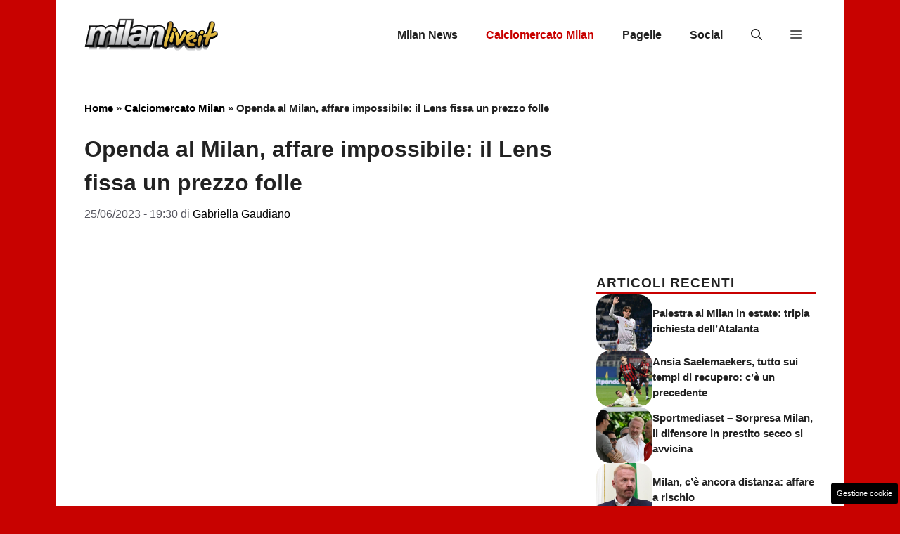

--- FILE ---
content_type: application/javascript
request_url: https://a.thecoreadv.com/s/milanlive/ads.js
body_size: 26906
content:
// deployed 17/12/2025 13:03

window._mlab = window._mlab || {};
window._mlab.debug = false;
window._mlab.track = {
    obj: {
        site: 'milanlive',
        advstart: Date.now(),
        path: document.location.pathname
    },
    changed: true,
    beaconUrl: 'https://s.thecoreadv.com/pageview'
};
window._mlab.cmp = {};
window._mlab.trackingScripts = [];
window._mlab.runAfterVideoAdv = [];
window._mlab.components = {};
window._mlab.slotsForRefresh = {};
window._mlab.gamSlots = {};
window._mlab.config = {
    class: 'tca',
    sitename: 'milanlive',
    debug: window._mlab.debug,
    beaconUrl: 'https://s.thecoreadv.com/pageview',
    enableFledge: false,
    enableSchain: false,
    adServerPrefix: '42047600',
    bidderTimeout: 2000,
    unitMap: {"milanlive.it_300x250_atf_dsk": {"path": "/42047600/milanlive.it_300x250_atf_dsk", "sizeMapping": "NW_ARTICLE", "pbSizes": [[300, 250], [336, 280]], "sizes": [[300, 250], [336, 280]], "bidderData": [{"bidder": "criteo", "params": {"networkId": 6987, "pubid": "105816"}}, {"bidder": "pubmatic", "params": {"publisherId": "164394", "adSlot": "5742110"}}, {"bidder": "rubicon", "params": {"accountId": 23232, "siteId": 531040, "zoneId": 3230388}}, {"bidder": "onetag", "params": {"pubId": "8e3baccc512f03c"}}, {"bidder": "appnexus", "params": {"placementId": 34915781}}, {"bidder": "pubmatic_apex", "params": {"publisherId": "161546", "adSlot": "6646718"}}, {"bidder": "e_volution", "params": {"placementId": 2588}}]}, "milanlive.it_300x250_middle_dsk": {"path": "/42047600/milanlive.it_300x250_middle_dsk", "sizeMapping": "NW_ARTICLE", "pbSizes": [[300, 250], [336, 280]], "sizes": [[300, 250], [336, 280]], "bidderData": [{"bidder": "criteo", "params": {"networkId": 6987, "pubid": "105816"}}, {"bidder": "pubmatic", "params": {"publisherId": "164394", "adSlot": "5742110"}}, {"bidder": "rubicon", "params": {"accountId": 23232, "siteId": 531040, "zoneId": 3230388}}, {"bidder": "onetag", "params": {"pubId": "8e3baccc512f03c"}}, {"bidder": "appnexus", "params": {"placementId": 34915781}}, {"bidder": "pubmatic_apex", "params": {"publisherId": "161546", "adSlot": "6646718"}}, {"bidder": "e_volution", "params": {"placementId": 2588}}]}, "milanlive.it_300x250_btf_dsk": {"path": "/42047600/milanlive.it_300x250_btf_dsk", "sizeMapping": "NW_ARTICLE", "pbSizes": [[300, 250], [336, 280]], "sizes": [[300, 250], [336, 280]], "bidderData": [{"bidder": "criteo", "params": {"networkId": 6987, "pubid": "105816"}}, {"bidder": "pubmatic", "params": {"publisherId": "164394", "adSlot": "5742110"}}, {"bidder": "rubicon", "params": {"accountId": 23232, "siteId": 531040, "zoneId": 3230388}}, {"bidder": "onetag", "params": {"pubId": "8e3baccc512f03c"}}, {"bidder": "appnexus", "params": {"placementId": 34915781}}, {"bidder": "pubmatic_apex", "params": {"publisherId": "161546", "adSlot": "6646718"}}, {"bidder": "e_volution", "params": {"placementId": 2588}}]}, "milanlive.it_300x250_atf_mob": {"path": "/42047600/milanlive.it_300x250_atf_mob", "sizeMapping": "NW_ARTICLE", "pbSizes": [[300, 250], [336, 280]], "sizes": [[300, 250], [336, 280]], "bidderData": [{"bidder": "criteo", "params": {"networkId": 6987, "pubid": "105816"}}, {"bidder": "teads", "params": {"pageId": 202240, "placementId": 218469}}, {"bidder": "pubmatic", "params": {"publisherId": "164394", "adSlot": "5742110"}}, {"bidder": "rubicon", "params": {"accountId": 23232, "siteId": 531040, "zoneId": 3230388}}, {"bidder": "onetag", "params": {"pubId": "8e3baccc512f03c"}}, {"bidder": "appnexus", "params": {"placementId": 34915781}}, {"bidder": "pubmatic_apex", "params": {"publisherId": "161546", "adSlot": "6646718"}}, {"bidder": "e_volution", "params": {"placementId": 2588}}, {"bidder": "ogury", "params": {"adUnitId": "wm-hb-stdb-milanl-theco-tkhxppxn2u6p", "assetKey": "OGY-BA80C706DFBC"}}]}, "milanlive.it_300x250_middle_mob": {"path": "/42047600/milanlive.it_300x250_middle_mob", "sizeMapping": "NW_ARTICLE_MIDDLE", "pbSizes": [[300, 250], [336, 280], [300, 600], [320, 480]], "sizes": [[300, 250], [336, 280], [300, 600], [320, 480]], "bidderData": [{"bidder": "criteo", "params": {"networkId": 6987, "pubid": "105816"}}, {"bidder": "teads", "params": {"pageId": 202240, "placementId": 218469}}, {"bidder": "pubmatic", "params": {"publisherId": "164394", "adSlot": "5742110"}}, {"bidder": "rubicon", "params": {"accountId": 23232, "siteId": 531040, "zoneId": 3230388}}, {"bidder": "onetag", "params": {"pubId": "8e3baccc512f03c"}}, {"bidder": "appnexus", "params": {"placementId": 34915781}}, {"bidder": "pubmatic_apex", "params": {"publisherId": "161546", "adSlot": "6646735"}}, {"bidder": "e_volution", "params": {"placementId": 2588}}, {"bidder": "ogury", "params": {"adUnitId": "wm-hb-stdb-milanl-theco-tkhxppxn2u6p", "assetKey": "OGY-BA80C706DFBC"}}]}, "milanlive.it_300x250_btf_mob": {"path": "/42047600/milanlive.it_300x250_btf_mob", "sizeMapping": "NW_ARTICLE", "pbSizes": [[300, 250], [336, 280]], "sizes": [[300, 250], [336, 280]], "bidderData": [{"bidder": "criteo", "params": {"networkId": 6987, "pubid": "105816"}}, {"bidder": "teads", "params": {"pageId": 202240, "placementId": 218469}}, {"bidder": "pubmatic", "params": {"publisherId": "164394", "adSlot": "5742110"}}, {"bidder": "rubicon", "params": {"accountId": 23232, "siteId": 531040, "zoneId": 3230388}}, {"bidder": "onetag", "params": {"pubId": "8e3baccc512f03c"}}, {"bidder": "appnexus", "params": {"placementId": 34915781}}, {"bidder": "pubmatic_apex", "params": {"publisherId": "161546", "adSlot": "6646718"}}, {"bidder": "e_volution", "params": {"placementId": 2588}}, {"bidder": "ogury", "params": {"adUnitId": "wm-hb-stdb-milanl-theco-tkhxppxn2u6p", "assetKey": "OGY-BA80C706DFBC"}}]}, "milanlive.it_300x250_sb_atf_dsk": {"path": "/42047600/milanlive.it_300x250_sb_atf_dsk", "sizeMapping": "NW_SDB", "pbSizes": [[300, 250], [336, 280]], "sizes": [[300, 250], [336, 280]], "bidderData": [{"bidder": "criteo", "params": {"networkId": 6987, "pubid": "105816"}}, {"bidder": "pubmatic", "params": {"publisherId": "164394", "adSlot": "5742110"}}, {"bidder": "rubicon", "params": {"accountId": 23232, "siteId": 531040, "zoneId": 3230388}}, {"bidder": "onetag", "params": {"pubId": "8e3baccc512f03c"}}, {"bidder": "appnexus", "params": {"placementId": 34915781}}, {"bidder": "pubmatic_apex", "params": {"publisherId": "161546", "adSlot": "6646718"}}, {"bidder": "e_volution", "params": {"placementId": 2588}}]}, "milanlive.it_300x250_sb_btf_dsk": {"path": "/42047600/milanlive.it_300x250_sb_btf_dsk", "sizeMapping": "NW_SDB", "pbSizes": [[300, 250], [336, 280], [300, 600]], "sizes": [[300, 250], [336, 280], [300, 600]], "bidderData": [{"bidder": "criteo", "params": {"networkId": 6987, "pubid": "105816"}}, {"bidder": "pubmatic", "params": {"publisherId": "164394", "adSlot": "5742110"}}, {"bidder": "rubicon", "params": {"accountId": 23232, "siteId": 531040, "zoneId": 3230388}}, {"bidder": "onetag", "params": {"pubId": "8e3baccc512f03c"}}, {"bidder": "appnexus", "params": {"placementId": 34915781}}, {"bidder": "pubmatic_apex", "params": {"publisherId": "161546", "adSlot": "6646718"}}, {"bidder": "e_volution", "params": {"placementId": 2588}}]}, "milanlive.it_skin_mob": {"path": "/42047600/milanlive.it_skin_mob", "sizeMapping": "NW_SKIN_MOB", "pbSizes": [[970, 250], [728, 90], [320, 50], [320, 100]], "sizes": [[970, 250], [728, 90], [320, 50], [320, 100]], "bidderData": [{"bidder": "criteo", "params": {"networkId": 6987, "pubid": "105816"}}, {"bidder": "ogury", "params": {"adUnitId": "wm-hb-head-milanl-theco-gxqzujtqyxa8", "assetKey": "OGY-BA80C706DFBC"}}, {"bidder": "pubmatic", "params": {"publisherId": "164394", "adSlot": "5742110"}}, {"bidder": "rubicon", "params": {"accountId": 23232, "siteId": 531040, "zoneId": 3230388}}, {"bidder": "seedtag", "params": {"placement": "inBanner", "publisherId": "9380-0966-01", "adUnitId": "33090468"}}, {"bidder": "onetag", "params": {"pubId": "8e3baccc512f03c"}}, {"bidder": "ogury", "params": {"adUnitId": "wm-hb-head-milanl-theco-gxqzujtqyxa8", "assetKey": "OGY-BA80C706DFBC"}}, {"bidder": "appnexus", "params": {"placementId": 34915781}}, {"bidder": "pubmatic_apex", "params": {"publisherId": "161546", "adSlot": "6646718"}}]}, "milanlive.it_skin_dsk": {"path": "/42047600/milanlive.it_skin_dsk", "sizeMapping": "NW_SKIN", "pbSizes": [[1, 1]], "sizes": [[1, 1]], "bidderData": null}, "milanlive.it_intro_mob": {"path": "/42047600/milanlive.it_intro_mob", "sizeMapping": null, "pbSizes": [[300, 250], [300, 600], [320, 480]], "sizes": [[300, 250], [300, 600], [320, 480]], "bidderData": [{"bidder": "rubicon", "params": {"accountId": 23232, "siteId": 531040, "zoneId": 3230388}}, {"bidder": "ogury", "params": {"adUnitId": "wm-hb-stdb-milanl-theco-tkhxppxn2u6p", "assetKey": "OGY-BA80C706DFBC"}}]}, "/23206277278,42047600/milanlive.it_middle_mob": {"path": "/23206277278,42047600/milanlive.it_middle_mob", "sizeMapping": "NW_ARTICLE", "fallbackUnit": "milanlive.it_300x250_middle_mob", "pbSizes": [[300, 250], [336, 280], [300, 600], [320, 480]], "sizes": [[300, 250], [336, 280], [300, 600], [320, 480]], "bidderData": [{"bidder": "pubmatic_apex", "params": {"publisherId": "161546", "adSlot": "6646735"}}, {"bidder": "e_volution", "params": {"placementId": 2588}}]}, "/23206277278,42047600/milanlive.it_skin_mob": {"path": "/23206277278,42047600/milanlive.it_skin_mob", "sizeMapping": "NW_SKIN_MOB", "fallbackUnit": "milanlive.it_skin_mob", "pbSizes": [[970, 250], [728, 90], [320, 50], [320, 100]], "sizes": [[970, 250], [728, 90], [320, 50], [320, 100]], "bidderData": [{"bidder": "pubmatic_apex", "params": {"publisherId": "161546", "adSlot": "6646718"}}]}, "/23206277278,42047600/milanlive.it_atf_mob": {"path": "/23206277278,42047600/milanlive.it_atf_mob", "sizeMapping": null, "pbSizes": [[300, 250]], "sizes": [[300, 250]], "bidderData": null}},
    slotMap: {"tca-atf": {"devices": ["mobile", "desktop"], "force": false, "type": "normal", "frequencyCap": {"hourly": 0, "daily": 0}, "floors": {"mobile": 0.0, "desktop": 0.0}, "unitMob": "milanlive.it_300x250_atf_mob", "unit": "milanlive.it_300x250_atf_dsk", "pbSizes": [[300, 250], [336, 280]], "sizes": [[300, 250], [336, 280]]}, "tca-middle": {"devices": ["mobile", "desktop"], "force": false, "type": "normal", "frequencyCap": {"hourly": 0, "daily": 0}, "floors": {"mobile": 0.0, "desktop": 0.0}, "unitMob": "milanlive.it_300x250_middle_mob", "unit": "milanlive.it_300x250_middle_dsk", "pbSizes": [[300, 250], [336, 280]], "sizes": [[300, 250], [336, 280]]}, "tca-btf": {"devices": ["mobile", "desktop"], "force": false, "type": "normal", "frequencyCap": {"hourly": 0, "daily": 0}, "floors": {"mobile": 0.0, "desktop": 0.0}, "unitMob": "milanlive.it_300x250_btf_mob", "unit": "milanlive.it_300x250_btf_dsk", "pbSizes": [[300, 250], [336, 280]], "sizes": [[300, 250], [336, 280]]}, "tca-sb-1": {"devices": ["mobile", "desktop"], "force": false, "type": "normal", "frequencyCap": {"hourly": 0, "daily": 0}, "floors": {"mobile": 0.0, "desktop": 0.0}, "unit": "milanlive.it_300x250_sb_atf_dsk", "unitMob": "milanlive.it_300x250_sb_atf_dsk", "pbSizes": [[300, 250], [336, 280]], "sizes": [[300, 250], [336, 280]]}, "tca-sb-2": {"devices": ["mobile", "desktop"], "force": false, "type": "normal", "frequencyCap": {"hourly": 0, "daily": 0}, "floors": {"mobile": 0.0, "desktop": 0.0}, "unit": "milanlive.it_300x250_sb_btf_dsk", "unitMob": "milanlive.it_300x250_sb_btf_dsk", "pbSizes": [[300, 250], [336, 280], [300, 600]], "sizes": [[300, 250], [336, 280], [300, 600]]}, "tca-skin-mob": {"devices": ["mobile", "desktop"], "force": false, "type": "skinmob", "frequencyCap": {"hourly": 0, "daily": 0}, "floors": {"mobile": 0.0, "desktop": 0.0}, "unitMob": "/23206277278,42047600/milanlive.it_skin_mob", "pbSizes": [[970, 250], [728, 90], [320, 50], [320, 100]], "sizes": [[970, 250], [728, 90], [320, 50], [320, 100]], "refreshInterval": 30}, "tca-adkaora": {"devices": ["mobile", "desktop"], "force": true, "type": "adkaora", "frequencyCap": {"hourly": 0, "daily": 0}, "floors": {"mobile": 0.0, "desktop": 0.0}, "innerHTML": "\n<div class=\"adk-slot adk-interstitial\">\n  <div id=\"adk_interstitial0\"></div>\n  <div id=\"adk_interstitial\"></div>\n  <div id=\"adk_interstitial_r\"></div>\n</div>\n\n<script src='https://cdn.adkaora.space/thecore/generic/prod/adk-init.js' data-version=\"v3\" type=\"text/javascript\" defer></script>\n", "insert": {"selector": "body", "position": "append"}}, "tca-seedtag": {"devices": ["mobile", "desktop"], "force": true, "type": "normal", "frequencyCap": {"hourly": 0, "daily": 0}, "floors": {"mobile": 0.0, "desktop": 0.0}, "innerHTML": "<script async src=\"https://t.seedtag.com/t/9380-0966-01.js\"></script>", "pageType": ["homepage"]}, "tca-videoincontent": {"devices": ["mobile", "desktop"], "force": true, "type": "normal", "frequencyCap": {"hourly": 0, "daily": 0}, "floors": {"mobile": 0.0, "desktop": 0.0}, "innerHTML": "<div id=\"videoplayer-in-read\" data-type=\"in-read-float\" data-tcv></div>\r\n<script>\r\n\u00a0 \u00a0 window._tcvtag = window._tcvtag || {};\r\n\u00a0 \u00a0 window._tcvtag.players = window._tcvtag.players || [];\r\n\u00a0 \u00a0 window._tcvtag.players.push({\r\n\u00a0 \u00a0 \u00a0 \u00a0 'placement': 'videoplayer-in-read',\r\n\u00a0 \u00a0 \u00a0 \u00a0 'type': 'in-read-float', \r\n\u00a0 \u00a0 \u00a0 \u00a0 'id': '78',\r\n\u00a0 \u00a0 \u00a0 \u00a0 'width':'640'\r\n\u00a0 \u00a0 });\r\n</script>\r\n<script src=\"https://v.thecoreadv.com/static/assets/js/loader.js\"></script>\r\n\r\n<script>\r\nwindow._mlab.runAfterVideoAdv.push(function() {\r\n    window._mlab.debug && console.log(\"%c[mlab]\", \"background: rgb(66, 133, 244); color: white\", \"loading sky after video\");\r\n    var div = document.getElementById('tca-videoincontent');\r\n    div.innerHTML = '<ins data-fluid-zoneid=\"18135\" data-fluid-id=\"e6404a5432b1988ea2e71ec092e8608a\"></ins>';\r\n    window._mlab.loadScript('https://fluid.4strokemedia.com/www/fluid/player.php');\r\n});\r\nwindow.fluidAdTerminated = function() {\r\n    if (window.fluidAdTerminated.alreadyRun) {\r\n        return;\r\n    } else {\r\n        window.fluidAdTerminated.alreadyRun = true;\r\n    }\r\n    console.log(\"[mlab] fluid ad terminated\")\r\n    window._mlab.loadScript('https://t.seedtag.com/t/9380-0966-01.js');\r\n};\r\n</script>", "pageType": ["article"]}, "tca-native": {"devices": ["mobile", "desktop"], "force": true, "type": "normal", "frequencyCap": {"hourly": 0, "daily": 0}, "floors": {"mobile": 0.0, "desktop": 0.0}, "innerHTML": "<script src=\"https://jsc.mgid.com/site/634480.js\" async> </script> \r\n<div data-type=\"_mgwidget\" data-widget-id=\"1397069\" data-src-id=\"${PUBLISHER_ID}\"></div> \r\n<script>(function(w,q){w[q]=w[q]||[];w[q].push([\"_mgc.load\"])})(window,\"_mgq\"); </script>", "pageType": ["article"]}, "inRead": {"devices": ["mobile", "desktop"], "force": false, "type": "normal", "frequencyCap": {"hourly": 0, "daily": 0}, "floors": {"mobile": 0.0, "desktop": 0.0}, "innerHTML": "<script type=\"text/javascript\" class=\"teads\" async=\"true\" src=\"//a.teads.tv/page/202239/tag\"></script>"}, "tca-inarticle-mgid": {"devices": ["mobile", "desktop"], "force": false, "type": "normal", "frequencyCap": {"hourly": 0, "daily": 0}, "floors": {"mobile": 0.0, "desktop": 0.0}, "innerHTML": "<script src=\"https://jsc.mgid.com/site/634480.js\" async></script>\r\n<div data-type=\"_mgwidget\" data-widget-id=\"1710693\"></div>\r\n<script>(function(w,q){w[q]=w[q]||[];w[q].push([\"_mgc.load\"])})(window,\"_mgq\");</script>", "pageType": ["article"]}, "tca-clever": {"devices": ["mobile", "desktop"], "force": false, "type": "normal", "frequencyCap": {"hourly": 0, "daily": 0}, "floors": {"mobile": 0.0, "desktop": 0.0}, "innerHTML": "<script data-cfasync=\"false\" type=\"text/javascript\" id=\"clever-core\">\r\n/* <![CDATA[ */\r\n    (function (document, window) {\r\n        var a, c = document.createElement(\"script\"), f = window.frameElement;\r\n\r\n        c.id = \"CleverCoreLoader91056\";\r\n        c.src = \"https://scripts.cleverwebserver.com/836ef794598925dfa6be7cfbe8429184.js\";\r\n\r\n        c.async = !0;\r\n        c.type = \"text/javascript\";\r\n        c.setAttribute(\"data-target\", window.name || (f && f.getAttribute(\"id\")));\r\n        c.setAttribute(\"data-callback\", \"put-your-callback-function-here\");\r\n        c.setAttribute(\"data-callback-url-click\", \"put-your-click-macro-here\");\r\n        c.setAttribute(\"data-callback-url-view\", \"put-your-view-macro-here\");\r\n        \r\n\r\n        try {\r\n            a = parent.document.getElementsByTagName(\"script\")[0] || document.getElementsByTagName(\"script\")[0];\r\n        } catch (e) {\r\n            a = !1;\r\n        }\r\n\r\n        a || (a = document.getElementsByTagName(\"head\")[0] || document.getElementsByTagName(\"body\")[0]);\r\n        a.parentNode.insertBefore(c, a);\r\n    })(document, window);\r\n/* ]]> */\r\n</script>\r\n<div class=\"clever-core-ads\"></div>"}},
    intextConfig : {"desktop": {"distances": {"first": 600, "bottom": 300, "next": 500}, "elementType": "p", "defaultAdUnit": null, "slots": [{"adslot": null, "ad_unit": "milanlive.it_300x250_atf_dsk", "default": false}, {"adslot": "tca-inarticle-mgid", "ad_unit": null, "default": false}, {"adslot": "inRead", "ad_unit": null, "default": false}, {"adslot": null, "ad_unit": "milanlive.it_300x250_middle_dsk", "default": false}, {"adslot": null, "ad_unit": "milanlive.it_300x250_btf_dsk", "default": false}]}, "mobile": {"distances": {"first": 500, "bottom": 500, "next": 400}, "elementType": "p", "defaultAdUnit": null, "slots": [{"adslot": null, "ad_unit": "milanlive.it_300x250_atf_mob", "default": false}, {"adslot": "tca-inarticle-mgid", "ad_unit": null, "default": false}, {"adslot": "inRead", "ad_unit": null, "default": false}, {"adslot": null, "ad_unit": "milanlive.it_300x250_middle_mob", "default": false}, {"adslot": null, "ad_unit": "milanlive.it_300x250_btf_mob", "default": false}]}},
    bidderData: {"criteo": {"name": "criteo", "adapter_name": "criteoBidAdapter", "alias_of": "", "bid_cpm_adjustment": null, "custom_config": null, "custom_schain": null}, "pubmatic": {"name": "pubmatic", "adapter_name": "pubmaticBidAdapter", "alias_of": "", "bid_cpm_adjustment": null, "custom_config": null, "custom_schain": null}, "rubicon": {"name": "rubicon", "adapter_name": "rubiconBidAdapter", "alias_of": "", "bid_cpm_adjustment": null, "custom_config": null, "custom_schain": null}, "onetag": {"name": "onetag", "adapter_name": "onetagBidAdapter", "alias_of": "", "bid_cpm_adjustment": null, "custom_config": null, "custom_schain": null}, "appnexus": {"name": "appnexus", "adapter_name": "appnexusBidAdapter", "alias_of": "", "bid_cpm_adjustment": null, "custom_config": null, "custom_schain": null}, "pubmatic_apex": {"name": "pubmatic_apex", "adapter_name": "", "alias_of": "pubmatic", "bid_cpm_adjustment": null, "custom_config": {"gvlid": 76}, "custom_schain": {"complete": 1, "ver": "1.0", "nodes": [{"asi": "dorvan.it", "sid": "9", "hp": 1}]}}, "e_volution": {"name": "e_volution", "adapter_name": "e_volutionBidAdapter", "alias_of": "", "bid_cpm_adjustment": null, "custom_config": null, "custom_schain": null}, "teads": {"name": "teads", "adapter_name": "teadsBidAdapter", "alias_of": "", "bid_cpm_adjustment": null, "custom_config": null, "custom_schain": null}, "ogury": {"name": "ogury", "adapter_name": "oguryBidAdapter", "alias_of": "", "bid_cpm_adjustment": null, "custom_config": null, "custom_schain": null}, "seedtag": {"name": "seedtag", "adapter_name": "seedtagBidAdapter", "alias_of": "", "bid_cpm_adjustment": null, "custom_config": null, "custom_schain": null}},
    bidderAliases: {"pubmatic": "pubmatic_apex"},
    defaultPageType: 'homepage',
    pageTypes: {"article": {"pathRegex": "", "cssSelector": "body.single-post", "intextSelector": "div.entry-content", "default": false}, "homepage": {"pathRegex": "", "cssSelector": "", "intextSelector": "", "default": true}, "category": {"pathRegex": "", "cssSelector": "body.category", "intextSelector": "", "default": false}},
    criteoNetworkID: 6987,
    apstagPubID: '58f9cfb0-4202-41cf-9f10-9328804dc639',
    sizeMapping: {"NW_MH_ALL": [{"browser": [992, 0], "ad_sizes": [[990, 250], [970, 250], [970, 90], [728, 90]]}, {"browser": [768, 0], "ad_sizes": [[728, 90]]}, {"browser": [468, 0], "ad_sizes": [[468, 60]]}, {"browser": [320, 0], "ad_sizes": [[320, 50], [320, 100]]}], "NW_MH_ALL_HB": [{"minViewPort": [992, 0], "sizes": [[990, 250], [970, 250], [970, 90], [728, 90]]}, {"minViewPort": [768, 0], "sizes": [[728, 90]]}, {"minViewPort": [468, 0], "sizes": [[468, 60]]}, {"minViewPort": [320, 0], "sizes": [[320, 50], [320, 100]]}], "NW_MH_MIN": [{"browser": [992, 0], "ad_sizes": [[728, 90]]}, {"browser": [768, 0], "ad_sizes": [[728, 90], [468, 60]]}, {"browser": [320, 0], "ad_sizes": [[320, 50], [320, 100]]}], "NW_MH_MIN_HB": [{"minViewPort": [992, 0], "sizes": [[728, 90]]}, {"minViewPort": [768, 0], "sizes": [[728, 90]]}, {"minViewPort": [468, 0], "sizes": [[468, 60]]}, {"minViewPort": [320, 0], "sizes": [[320, 50], [320, 100]]}], "NW_MH_MIN_MIN": [{"browser": [992, 0], "ad_sizes": [[728, 90]]}, {"browser": [768, 0], "ad_sizes": [[728, 90], [468, 60]]}, {"browser": [320, 0], "ad_sizes": [[320, 50]]}], "NW_MH_MIN_MIN_HB": [{"minViewPort": [992, 0], "sizes": [[728, 90]]}, {"minViewPort": [768, 0], "sizes": [[728, 90]]}, {"minViewPort": [468, 0], "sizes": [[468, 60]]}, {"minViewPort": [320, 0], "sizes": [[320, 50]]}], "NW_ARTICLE": [{"browser": [992, 0], "ad_sizes": [[300, 250], [336, 280], "fluid"]}, {"browser": [768, 0], "ad_sizes": [[300, 250], [336, 280], "fluid"]}, {"browser": [320, 0], "ad_sizes": [[300, 250], [336, 280], "fluid"]}], "NW_ARTICLE_HB": [{"minViewPort": [992, 0], "sizes": [[300, 250], [336, 280], [1, 1]]}, {"minViewPort": [768, 0], "sizes": [[300, 250], [336, 280], [1, 1]]}, {"minViewPort": [320, 0], "sizes": [[300, 250], [336, 280], [300, 600], [320, 480]]}], "NW_ARTICLE_MIN": [{"browser": [992, 0], "ad_sizes": [[300, 250]]}, {"browser": [768, 0], "ad_sizes": [[300, 250]]}, {"browser": [320, 0], "ad_sizes": [[300, 250]]}], "NW_ARTICLE_MIN_HB": [{"minViewPort": [992, 0], "sizes": [[300, 250]]}, {"minViewPort": [768, 0], "sizes": [[300, 250]]}, {"minViewPort": [320, 0], "sizes": [[300, 250]]}], "NW_ARTICLE_300_250": [{"browser": [992, 0], "ad_sizes": [[300, 250]]}, {"browser": [768, 0], "ad_sizes": [[300, 250]]}, {"browser": [320, 0], "ad_sizes": [[300, 250]]}], "NW_SDB_600": [{"browser": [992, 0], "ad_sizes": [[300, 600]]}, {"browser": [768, 0], "ad_sizes": [[300, 600]]}, {"browser": [320, 0], "ad_sizes": [[300, 250], [336, 280]]}], "NW_SDB_600_HB": [{"minViewPort": [992, 0], "sizes": [[1, 1], [300, 600]]}, {"minViewPort": [768, 0], "sizes": [[1, 1], [300, 600]]}, {"minViewPort": [320, 0], "sizes": [[300, 250], [336, 280], [1, 1]]}], "NW_SDB": [{"browser": [992, 0], "ad_sizes": [[300, 250], [336, 280], [1, 1], [300, 600]]}, {"browser": [768, 0], "ad_sizes": [[300, 250], [336, 280], [1, 1], [300, 600]]}, {"browser": [320, 0], "ad_sizes": [[300, 250], [336, 280], "fluid"]}], "NW_SDB_HB": [{"minViewPort": [992, 0], "sizes": [[300, 250], [336, 280], [1, 1], [300, 600]]}, {"minViewPort": [768, 0], "sizes": [[300, 250], [336, 280], [1, 1], [300, 600]]}, {"minViewPort": [320, 0], "sizes": [[300, 250], [336, 280], [1, 1]]}], "NW_SDB_MIN": [{"browser": [992, 0], "ad_sizes": [[300, 250], [1, 1]]}, {"browser": [768, 0], "ad_sizes": [[300, 250], [1, 1]]}, {"browser": [320, 0], "ad_sizes": [[300, 250], [336, 280], [1, 1]]}], "NW_SDB_MIN_HB": [{"minViewPort": [992, 0], "sizes": [[300, 250]]}, {"minViewPort": [768, 0], "sizes": [[300, 250]]}, {"minViewPort": [320, 0], "sizes": [[300, 250], [336, 280]]}], "NW_SKIN": [{"browser": [992, 0], "ad_sizes": [[1, 1]]}, {"browser": [768, 0], "ad_sizes": []}, {"browser": [320, 0], "ad_sizes": []}], "INTROPAGE": [{"browser": [320, 300], "ad_sizes": [[300, 250], [336, 280]]}, {"browser": [320, 480], "ad_sizes": [[300, 250], [336, 280], [320, 480]]}, {"browser": [320, 600], "ad_sizes": [[300, 250], [336, 280], [300, 600], [320, 480]]}, {"browser": [768, 432], "ad_sizes": [[728, 90], [300, 250], [336, 280]]}, {"browser": [1024, 768], "ad_sizes": [[990, 250], [970, 250], [970, 90], [728, 90], [300, 250], [336, 280], [300, 600], [320, 480], [1024, 768]]}], "INTROPAGE_HB": [{"minViewPort": [1024, 768], "sizes": [[990, 250], [970, 250], [970, 90], [728, 90], [300, 250], [336, 280], [300, 600], [320, 480], [1024, 768]]}, {"minViewPort": [768, 432], "sizes": [[728, 90], [300, 250], [336, 280], [320, 480]]}, {"minViewPort": [320, 600], "sizes": [[300, 250], [336, 280], [300, 600], [320, 480]]}, {"minViewPort": [320, 480], "sizes": [[300, 250], [336, 280], [320, 480]]}, {"minViewPort": [320, 300], "sizes": [[320, 100], [300, 250], [336, 280], [320, 480]]}], "NW_SKIN_MOB": [{"browser": [768, 0], "ad_sizes": [[990, 250], [970, 250], [970, 90], [728, 90], "fluid"]}, {"browser": [320, 0], "ad_sizes": [[970, 250], [728, 90], [320, 50], [320, 100], "fluid"]}], "NW_SKIN_MOB_HB": [{"minViewPort": [992, 0], "sizes": [[990, 250], [970, 250], [970, 90], [728, 90]]}, {"minViewPort": [320, 0], "sizes": [[970, 250], [728, 90], [320, 50], [320, 100]]}], "NW_ARTICLE_MIDDLE": [{"browser": [768, 0], "ad_sizes": [[300, 250], [336, 280], "fluid"]}, {"browser": [320, 0], "ad_sizes": [[300, 250], [336, 280], [300, 600], [320, 480], "fluid"]}], "NW_ARTICLE_MIDDLE_HB": [{"minViewPort": [768, 0], "sizes": [[300, 250], [336, 280]]}, {"minViewPort": [320, 0], "sizes": [[300, 250], [336, 280], [300, 600], [320, 480]]}]},
    enableSendAllBids: false,
    priceGranularity: 'dense',
    priceGranularityPrev: {
        "buckets": [
            {
                "precision": 2,
                "max": 3,
                "increment": 0.01
            },
            {
                "max": 8,
                "increment": 0.05
            },
            {
                "max": 20,
                "increment": 0.5
            },
            {
                "max": 30,
                "increment": 1.0
            }
        ]
    },
    adManagerScripts: [
        {
            url: 'https://securepubads.g.doubleclick.net/tag/js/gpt.js',
            options: {}
        },
        {
            url: 'https://a.thecoreadv.com//s/lib/prebid9.43.0.js',
            options: {}
        }
    ],
    observerOptions: {
        root: null,
        rootMargin: '0px 0px 50% 0px',
        threshold: 0
    },
    currencyMultiplier: 0.95
};

window._mlab = window._mlab || {};
window._mlab.siteConfig = window._tca_config || window._flux_config || window.adser || {};

if (!('_admanager' in window._mlab.siteConfig)) {
    window._mlab.siteConfig._admanager = true;
}

window.googletag = window.googletag || {};
window.googletag.cmd = window.googletag.cmd || [];

window.pbjs = window.pbjs || {};
window.pbjs.que = window.pbjs.que || [];


try {
    const url = new URL(window.location.href);
    if (url.searchParams.has('mlab-verbose')) {
        window._mlab.debug = true;
    }
} catch (error) { }


/**
 * If pagetype is not provided or is not a valid one, determine it from the page path or from a css selector
 * Set default from general config, accept any page type flagged as default
 */
if (!('pagetype' in window._mlab.siteConfig) || !(window._mlab.siteConfig.pagetype in window._mlab.config.pageTypes)) {
    window._mlab.siteConfig.pagetype = window._mlab.config.defaultPageType;
    for (const [pageTypeName, pageTypeObject] of Object.entries(window._mlab.config.pageTypes)) {
        if (
            (pageTypeObject.pathRegex && document.location.pathname.match(pageTypeObject.pathRegex))
            ||
            (pageTypeObject.cssSelector && document.querySelector(pageTypeObject.cssSelector))
        ) {
            window._mlab.siteConfig.pagetype = pageTypeName;
            break;
        } else if (pageTypeObject.default) {
            window._mlab.siteConfig.pagetype = pageTypeName;
        }
    }
}

if (!window._mlab.hasOwnProperty('mobile')) {
    // https://stackoverflow.com/a/11381730
    window._mlab.mobile = (function (a) {
        check = /(android|bb\d+|meego).+mobile|avantgo|bada\/|blackberry|blazer|compal|elaine|fennec|hiptop|iemobile|ip(hone|od)|iris|kindle|lge |maemo|midp|mmp|mobile.+firefox|netfront|opera m(ob|in)i|palm( os)?|phone|p(ixi|re)\/|plucker|pocket|psp|series(4|6)0|symbian|treo|up\.(browser|link)|vodafone|wap|windows ce|xda|xiino/i.test(a) || /1207|6310|6590|3gso|4thp|50[1-6]i|770s|802s|a wa|abac|ac(er|oo|s\-)|ai(ko|rn)|al(av|ca|co)|amoi|an(ex|ny|yw)|aptu|ar(ch|go)|as(te|us)|attw|au(di|\-m|r |s )|avan|be(ck|ll|nq)|bi(lb|rd)|bl(ac|az)|br(e|v)w|bumb|bw\-(n|u)|c55\/|capi|ccwa|cdm\-|cell|chtm|cldc|cmd\-|co(mp|nd)|craw|da(it|ll|ng)|dbte|dc\-s|devi|dica|dmob|do(c|p)o|ds(12|\-d)|el(49|ai)|em(l2|ul)|er(ic|k0)|esl8|ez([4-7]0|os|wa|ze)|fetc|fly(\-|_)|g1 u|g560|gene|gf\-5|g\-mo|go(\.w|od)|gr(ad|un)|haie|hcit|hd\-(m|p|t)|hei\-|hi(pt|ta)|hp( i|ip)|hs\-c|ht(c(\-| |_|a|g|p|s|t)|tp)|hu(aw|tc)|i\-(20|go|ma)|i230|iac( |\-|\/)|ibro|idea|ig01|ikom|im1k|inno|ipaq|iris|ja(t|v)a|jbro|jemu|jigs|kddi|keji|kgt( |\/)|klon|kpt |kwc\-|kyo(c|k)|le(no|xi)|lg( g|\/(k|l|u)|50|54|\-[a-w])|libw|lynx|m1\-w|m3ga|m50\/|ma(te|ui|xo)|mc(01|21|ca)|m\-cr|me(rc|ri)|mi(o8|oa|ts)|mmef|mo(01|02|bi|de|do|t(\-| |o|v)|zz)|mt(50|p1|v )|mwbp|mywa|n10[0-2]|n20[2-3]|n30(0|2)|n50(0|2|5)|n7(0(0|1)|10)|ne((c|m)\-|on|tf|wf|wg|wt)|nok(6|i)|nzph|o2im|op(ti|wv)|oran|owg1|p800|pan(a|d|t)|pdxg|pg(13|\-([1-8]|c))|phil|pire|pl(ay|uc)|pn\-2|po(ck|rt|se)|prox|psio|pt\-g|qa\-a|qc(07|12|21|32|60|\-[2-7]|i\-)|qtek|r380|r600|raks|rim9|ro(ve|zo)|s55\/|sa(ge|ma|mm|ms|ny|va)|sc(01|h\-|oo|p\-)|sdk\/|se(c(\-|0|1)|47|mc|nd|ri)|sgh\-|shar|sie(\-|m)|sk\-0|sl(45|id)|sm(al|ar|b3|it|t5)|so(ft|ny)|sp(01|h\-|v\-|v )|sy(01|mb)|t2(18|50)|t6(00|10|18)|ta(gt|lk)|tcl\-|tdg\-|tel(i|m)|tim\-|t\-mo|to(pl|sh)|ts(70|m\-|m3|m5)|tx\-9|up(\.b|g1|si)|utst|v400|v750|veri|vi(rg|te)|vk(40|5[0-3]|\-v)|vm40|voda|vulc|vx(52|53|60|61|70|80|81|83|85|98)|w3c(\-| )|webc|whit|wi(g |nc|nw)|wmlb|wonu|x700|yas\-|your|zeto|zte\-/i.test(a.substr(0, 4));
        return check;
    })(navigator.userAgent || navigator.vendor || window.opera);
    window._mlab.device = window._mlab.mobile ? 'mobile' : 'desktop'; // TODO: add tablet
}

window._mlab.loadScript = function (url, options, callback) {
    if (typeof options === 'function') {
        callback = options;
        options = {};
    }
    const script = document.createElement('script');
    script.type = 'text/javascript';

    if (callback) {
        if (script.readyState) { // IE
            script.onreadystatechange = function () {
                if (script.readyState === 'loaded' || script.readyState === 'complete') {
                    script.onreadystatechange = null;
                    callback();
                }
            };
        } else { // Other browsers
            script.onload = function () {
                callback();
            };
        }
    }

    script.src = url;

    if (typeof options === 'object') {
        for (key in options) {
            if (options.hasOwnProperty(key)) {
                script.setAttribute(key, options[key]);
            }
        }
    }

    document.getElementsByTagName('head')[0].appendChild(script);
}

/**
 * Set the html content of a DOM element - jQuery-like:
 * If there are script nodes inside the inner html evaluate them
 *
 * @param {Element} elem
 * @param {String} innerHTML
 */
window._mlab.setInnerHTML = function (elem, innerHTML) {
    elem.innerHTML = innerHTML;
    let scripts = elem.getElementsByTagName("script");
    // If we don't clone the results then "scripts"
    // will actually update live as we insert the new
    // tags, and we'll get caught in an endless loop
    var scriptsClone = [];
    for (var i = 0; i < scripts.length; i++) {
        scriptsClone.push(scripts[i]);
    }
    for (let i = 0; i < scriptsClone.length; i++) {
        let currentScript = scriptsClone[i];
        let s = document.createElement("script");
        // Copy all the attributes from the original script
        for (let j = 0; j < currentScript.attributes.length; j++) {
            let a = currentScript.attributes[j];
            s.setAttribute(a.name, a.value);
        }
        s.appendChild(document.createTextNode(currentScript.innerHTML));
        currentScript.parentNode.replaceChild(s, currentScript);
    }
}

window._mlab.insertElement = function (cssSelector, position, elem) {
    var target = document.querySelector(cssSelector);

    if (!target) {
        window._mlab.debug && console.log("%c[mlab]", "background: rgb(66, 133, 244); color: white", "selector", cssSelector, "not found for inserting element", elem);
        return;
    }

    switch (position) {
        case 'before':
            target.parentNode.insertBefore(elem, target);
            break;
        case 'after':
            target.parentNode.insertBefore(elem, target.nextSibling);
            break;
        case 'append':
            target.appendChild(elem);
            break;
        case 'prepend':
            target.insertBefore(elem, target.firstChild);
            break;
        default:
            window._mlab.debug && console.log("%c[mlab]", "background: rgb(66, 133, 244); color: white", "position", position, "not valid for insertin relative to", cssSelector);
    }
}

window._mlab.isSlotToBeShown = function (slot) {
    // Check if we must show on this device
    if (slot.devices.indexOf(window._mlab.device) === -1) {
        window._mlab.debug && console.log("%c[mlab]", "background: rgb(66, 133, 244); color: white", "not showing slot - wrong device");
        return false;
    }
    // Check if we must show on this pagetype
    if ('pageType' in slot && slot.pageType.indexOf(window._mlab.siteConfig.pagetype) == -1) {
        window._mlab.debug && console.log("%c[mlab]", "background: rgb(66, 133, 244); color: white", "not showing slot - wrong pagetype:", window._mlab.siteConfig.pagetype);
        return false;
    }
    return true;
}


/**
 * Slots can queue functions for execution in postSlotInitEvents - these will be executed after all slots have been inserted in page
 */
window._mlab.postSlotInitEvents = [];

/**
 * All prebid.js ad units
 */
window._mlab.adUnits_HB = [];

/**
 * All APS ad units
 */
window._mlab.adUnits_APS = [];

/**
 * THe intersection observer will call this function when a GAM ad slot nears the viewport so that we can 'refresh' it
 */
window._mlab.refreshCB = function (entries, observer) {
    entries.forEach(function (entry) {
        if (entry.isIntersecting) {
            let slotID = entry.target.id;
            window._mlab.debug && console.log("%c[mlab]", "background: rgb(66, 133, 244); color: white", "slot intersecting:", slotID, "refreshing");
            if (slotID in window._mlab.gamSlots) {
                googletag.cmd.push(function () {
                    googletag.pubads().refresh([window._mlab.gamSlots[slotID]]);
                });
                try {
                    const slot = window._mlab.config.slotMap[slotID];
                    slot.state = 'requested';
                    slot.timeRequested = window._mlab.track.secondsFromStart();
                    window._mlab.track.addImpression(slot);
                } catch (err) {
                    window._mlab.debug && console.log("%c[mlab]", "background: rgb(66, 133, 244); color: white", "Problem adding slot tracking info for", slotID, err);
                }
            }
            observer.unobserve(entry.target);
        }
    });
};

/**
 * If the browser supports IntersectionObserver this will be the intersection observer to be used for refreshing GAM slots
 */
window._mlab.refreshObserver = null;

window._mlab.init = function () {

    if ('init' in window._mlab.track) {
        window._mlab.debug && console.log("%c[mlab]", "background: rgb(66, 133, 244); color: white", "Init tracking");
        window._mlab.track.init();
    }

    // Set up the intersection observer for refresh if needed
    if ('IntersectionObserver' in window) {
        window._mlab.refreshObserver = new IntersectionObserver(window._mlab.refreshCB, window._mlab.config.observerOptions);
    }

    /**
     * Load googletag, prebid.js and APS scripts so they'll be ready when auction starts
     */
    if (window._mlab.siteConfig._admanager) {
        window._mlab.loadAdmanagerScripts();
    }

    // Set up all adv positions in page
    window._mlab.loadADV();

    // If we want GAM to run in this page init and run the auction for prebid.js + APS
    if (window._mlab.siteConfig._admanager) {
        window._mlab.initParallelAuction()
    }
};

/**
 * Insert an advertising slot in page. If needed and if the slot must be forced, create the DOM element to host it
 * according to the slot configuration
 * 
 * @param {string} adSlotId 
 * @param {object} slot 
 * @param {boolean} force 
 * @returns 
 */
window._mlab.insertSlot = function (adSlotId, slot, force) {
    slot.state = 'defined'
    try {
        window._mlab.debug && console.log("%c[mlab]", "background: rgb(66, 133, 244); color: white", 'loading adslot:', adSlotId, "- type:", slot.type);
        if (!window._mlab.isSlotToBeShown(slot)) {
            window._mlab.debug && console.log("%c[mlab]", "background: rgb(66, 133, 244); color: white", 'slot not to be shown:', slot);
            return;
        }
        let elem;
        if (window._mlab.components[slot.type] && typeof window._mlab.components[slot.type].init == 'function') {
            window._mlab.debug && console.log("%c[mlab]", "background: rgb(66, 133, 244); color: white", 'running init for component:', adSlotId, slot.type);
            elem = window._mlab.components[slot.type].init(adSlotId, slot);
        } else {
            // try to get elem from dom, create only if not present
            elem = document.getElementById(adSlotId);
        }
        if (!elem && (slot.force || force)) {
            let selector = 'body';
            let position = 'append';
            if ('insert' in slot) {
                selector = slot.insert.selector;
                position = slot.insert.position;
            }
            if (!elem) {
                window._mlab.debug && console.log("%c[mlab]", "background: rgb(66, 133, 244); color: white", 'element not in page for adslot - creating:', adSlotId);
                elem = document.createElement('div');
                elem.setAttribute('id', adSlotId); // set id
                elem.setAttribute('class', window._mlab.config.class);
            }
            window._mlab.insertElement(selector, position, elem);
        }
        if (elem) {
            const slotClassPrefix = window._mlab.config.class;
            if (elem.hasAttribute("data-adunit") || elem.hasAttribute("data-slot")) {
                window._mlab.debug && console.log("%c[mlab]", "background: rgb(66, 133, 244); color: white", 'GAM slot - not setting innerHTML:', adSlotId);
                if (!elem.classList.contains(slotClassPrefix)) {
                    window._mlab.debug && console.log("%c[mlab]", "background: rgb(66, 133, 244); color: white", 'Adding class to gam slot:', elem);
                    elem.classList.add(slotClassPrefix);
                }
            } else if (slot.innerHTML) {
                window._mlab.setInnerHTML(elem, slot.innerHTML)
                slot.state = 'requested';
                slot.timeRequested = window._mlab.track.secondsFromStart();
            } else {
                const adUnitCode = window._mlab.mobile ? slot.unitMob : slot.unit
                if (adUnitCode) {
                    window._mlab.debug && console.log("%c[mlab]", "background: rgb(66, 133, 244); color: white", 'adding ad unit", adUnitCode, "to:', adSlotId);
                    elem.dataset.adUnit = adUnitCode;
                    elem.classList.add(slotClassPrefix);
                } else {
                    window._mlab.debug && console.log("%c[mlab]", "background: rgb(66, 133, 244); color: white", 'no ad unit, no innerHTML for elem:', adSlotId);
                }
            }
        } else {
            console.warn("[mlab] slot not in page and not forced - id:", adSlotId);
        }
        if (window._mlab.components[slot.type] && typeof window._mlab.components[slot.type].postInit == 'function') {
            window._mlab.debug && console.log("%c[mlab]", "background: rgb(66, 133, 244); color: white", 'running post-init for component:', adSlotId, slot.type);
            elem = window._mlab.components[slot.type].postInit(adSlotId, slot);
        }
        window._mlab.track.addImpression(slot);
    } catch (error) {
        console.warn("[mlab] error setting up slot", adSlotId, "-", error);
    }

}


window._mlab.setupGAMSlots = function () {
    for (const slotID in window._mlab.config.slotMap) {
        window._mlab.debug && console.log("%c[mlab]", "background: rgb(66, 133, 244); color: white", "Setting up GAM slot for:", slotID);
        try {
            let slot = window._mlab.config.slotMap[slotID];
            let unit = window._mlab.mobile ? slot.unitMob : slot.unit
            if (unit) {
                let domElem = document.getElementById(slotID)
                if (domElem) {
                    window._mlab.debug && console.log("%c[mlab]", "background: rgb(66, 133, 244); color: white", "setting up data attributes for", slotID);
                    domElem.setAttribute('data-adunit', unit)
                } else if (slot.force) {
                    window._mlab.debug && console.log("%c[mlab]", "background: rgb(66, 133, 244); color: white", "no dom element for", slotID, "- should be forced - creating");
                    domElem = document.createElement('div');
                    domElem.setAttribute('id', slotID); // set id
                    domElem.setAttribute('class', window._mlab.config.class);
                    let selector = 'body';
                    let position = 'append';
                    if ('insert' in slot) {
                        selector = slot.insert.selector;
                        position = slot.insert.position;
                    }
                    window._mlab.insertElement(selector, position, domElem);
                }
                if (domElem) {
                    domElem.setAttribute('data-adunit', unit)
                } else {
                    window._mlab.debug && console.log("%c[mlab]", "background: rgb(66, 133, 244); color: white", "no dom element for", slotID, "- skipping");
                }
            }
        } catch (error) {
            console.warn("[mlab] error setting up GAM slot", slotID, "-", error);
        }

    }
};

window._mlab.loadAPS = function () {
    /**
    * Find a way to load it with the standard loadscript mechanism
    */
    !function (a9, a, p, s, t, A, g) {
        if (a[a9]) return;

        function q(c, r) {
            a[a9]._Q.push([c, r])
        }
        a[a9] = {
            init: function () {
                q("i", arguments)
            },
            fetchBids: function () {
                q("f", arguments)
            },
            setDisplayBids: function () { },
            targetingKeys: function () {
                return []
            },
            _Q: []
        };
        A = p.createElement(s);
        A.async = !0;
        A.src = t;
        g = p.getElementsByTagName(s)[0];
        g.parentNode.insertBefore(A, g)
    }("apstag", window, document, "script", "//c.amazon-adsystem.com/aax2/apstag.js");
};



window._mlab.loadAdmanagerScripts = function () {

    window._mlab.config.adManagerScripts.map(function (s) {
        args = [s.url]
        if ('options' in s) {
            args.push(s.options)
        }
        if ('callback' in s) {
            args.push(s.callback)
        }
        if ('preflight' in s) {
            args.push(s.preflight)
        }
        window._mlab.loadScript.apply(this, args)
    })

    if (window._mlab.config.apstagPubID) {
        window._mlab.loadAPS();
    }
};

window._mlab.setupGAMSlot = function (adSlot, gamRefreshQueue, pbUnits, apsUnits) {
    var adUnitName, adUnitCode, dimensions, adUnitData, prebidSizes, sizeMappingName, slotType, floorInfo;

    var slotFloorRule = adSlot.getAttribute('data-floor-rule');

    if (adSlot.id in window._mlab.config.slotMap) {
        let slot = window._mlab.config.slotMap[adSlot.id];
        adUnitCode = window._mlab.mobile ? slot.unitMob : slot.unit
        if (!adUnitCode) {
            window._mlab.debug && console.log("%c[mlab]", "background: rgb(66, 133, 244); color: white", "no ad unit for", adSlot.id);
            return
        }
        adUnitData = window._mlab.config.unitMap[adUnitCode]
        if (!adUnitData) {
            console.warn(`[mlab] no ad unit data for ${adUnitCode} - gam setup not possible`);
            return
        }
        dimensions = slot.sizes || adUnitData.sizes
        adUnitName = adUnitData.path
        sizeMappingName = adUnitData.sizeMapping
        slotType = slot.type
        
        floorInfo = {
            currency: 'EUR',
            default: 0.0
        }
        if (slot.floors) {
            floorInfo.default = window._mlab.mobile ? slot.floors.mobile : slot.floors.desktop
        }

    } else {
        adUnitName = adSlot.getAttribute('data-slot') || adSlot.getAttribute('data-adunit');
        adUnitCode = adUnitName.split('/').pop() // get only last element for looking up in unitMap
        if (adUnitCode in window._mlab.config.unitMap) {
            adUnitData = window._mlab.config.unitMap[adUnitCode]
            if (!adUnitData) {
                console.warn(`[mlab] no ad unit data for ${adUnitCode} - gam setup not possible`);
                return
            }
            dimensions = adUnitData.sizes
            sizeMappingName = adUnitData.sizeMapping
        } else {
            adUnitName = adSlot.getAttribute('data-slot') || adSlot.getAttribute('data-adunit');
            dimensions = [];
            var dimensionsData = adSlot.getAttribute('data-dm') || '';

            if (dimensionsData) {
                dimensions = dimensionsData.split(",").map(item => {
                    if (item.includes("x")) {
                        return item.split("x").map(Number);
                    } else {
                        return item;
                    }
                });
            } else {
                dimensions.push([adSlot.clientWidth, adSlot.clientHeight]);
            }
        }
        floorInfo = {
            currency: 'EUR',
            default: 0.0
        }
    }

    prebidSizes = dimensions.filter(item => Array.isArray(item)) // do not send 'fluid' to prebid / aps

    // Initialize the GAM ad unit when googletag is ready
    googletag.cmd.push(function () {

        var googleAdUnit;

        var adUnitPath = adUnitName.startsWith('/') ? adUnitName : `/${window._mlab.config.adServerPrefix}/${adUnitName}`;

        // If the size mapping is defined in the unitMap, use that, else get the name from the data attribute
        sizeMappingName = sizeMappingName || adSlot.getAttribute('data-mp') || adSlot.getAttribute('data-size-mapping');

        if (!sizeMappingName) {
            window._mlab.debug && console.log("%c[mlab]", "background: rgb(66, 133, 244); color: white", "mapping not set for", adSlot.id);
            sizeMappingName = ''
        }

        // Create the ad - out of page or normal
        if (sizeMappingName.includes('NW_SDB') && window._mlab.mobile) {
            // no sidebar ads for mobile
            return true;
        } else if (sizeMappingName.includes('INTERSTITIAL')) {
            googleAdUnit = googletag.defineOutOfPagelot(adUnitPath, googletag.enums.OutOfPageFormat.INTERSTITIAL);
        } else {
            if ((adUnitName.indexOf('SKIN', adUnitName.length - 'SKIN'.length) !== -1)) {
                googleAdUnit = googletag.defineSlot(adUnitPath, [1, 1], adSlot.id);
            } else {
                googleAdUnit = googletag.defineSlot(adUnitPath, dimensions, adSlot.id);
            }
        }

        googleAdUnit = googleAdUnit.addService(googletag.pubads());

        try {
            const slotInfo = window._mlab.config.slotMap[adSlot.id];
            if (slotInfo) {
                slotInfo.state = 'defined';
                slotInfo.timeDefined = window._mlab.track.secondsFromStart();
                window._mlab.track.addImpression(slotInfo);
            } else {
                window._mlab.debug && console.log("%c[mlab]", "background: rgb(66, 133, 244); color: white", "slot not in slotMap - not tracking", adSlot);
            }
        } catch (err) { }
        
        window._mlab.gamSlots[adSlot.id] = googleAdUnit;

        gamRefreshQueue[adSlot.id] = googleAdUnit;

        if (sizeMappingName && sizeMappingName in window._mlab.config.sizeMapping) {
            let sm = window._mlab.config.sizeMapping[sizeMappingName]
            window._mlab.debug && console.log("%c[mlab]", "background: rgb(66, 133, 244); color: white", "setting up size mapping for", adSlot.id, ":", sm);
            let map = googletag.sizeMapping();
            sm.forEach(function (v) {
                map.addSize(v.browser, v.ad_sizes);
            });
            googleAdUnit.defineSizeMapping(map.build());
        }

        if (slotType) {
            googleAdUnit.setTargeting(`${window._mlab.config.class}-type`, slotType);
        }

        if (slotFloorRule) {
            window._mlab.debug && console.log("%c[mlab]", "background: rgb(66, 133, 244); color: white", "setting up floor rule", adSlot.id, ":", slotFloorRule);
            googleAdUnit.setTargeting('floor_rule', slotFloorRule);
        }

        // apsUnits.push(googleAdUnit); // For simplergpt method

        apsUnits.push({
            slotID: adSlot.id,
            slotName: adUnitPath,
            sizes: prebidSizes
        });
    });


    var bannerData = {
        sizes: prebidSizes
    };

    var prebidMappingName = sizeMappingName + '_HB';
    if (prebidMappingName && prebidMappingName in window._mlab.config.sizeMapping) {
        bannerData['sizeConfig'] = window._mlab.config.sizeMapping[prebidMappingName];
    }
    var gpid = adUnitCode + "#" + adSlot.id;
    var ortb2Imp = {
        ext: {
            gpid: gpid
        }
    };
    if (window._mlab.config.enableFledge) {
        ortb2Imp.ext.ae = 1;
    }
    var u_hb = {
        code: adSlot.id,
        ortb2Imp: ortb2Imp,
        mediaTypes: { banner: bannerData },
        bids: []
    };
    if (floorInfo) {
        u_hb.floors = floorInfo;
    }

    // TODO: we should match on ad-unit code not on ad slot id
    if (adUnitData && adUnitData.bidderData) {
        window._mlab.debug && console.log("%c[mlab]", "background: rgb(66, 133, 244); color: white", "Adding bidder data from unitMap for", adUnitCode, ":", adUnitData.bidderData);
        u_hb.bids = adUnitData.bidderData
    } else {
        window._mlab.debug && console.log("%c[mlab]", "background: rgb(66, 133, 244); color: white", "Adding legacy bidder data for", adUnitCode);
        // Add Criteo
        u_hb.bids.push({
            bidder: 'criteo',
            params: {
                networkId: window._mlab.config.criteoNetworkID
            }
        });
        // Add appnexus if present
        var xandrPlacementId = adSlot.getAttribute('data-xandr');
        if (xandrPlacementId) {
            u_hb.bids.push(
                {
                    bidder: 'appnexus',
                    params: {
                        placementId: xandrPlacementId
                    }
                }
            );
        }
    }

    pbUnits.push(u_hb);
};

window._mlab.refreshSlot = function (slotID) {
    if (slotID in window._mlab.gamSlots) {
        googletag.cmd.push(function () {
            window._mlab.debug && console.log("%c[mlab]", "background: rgb(66, 133, 244); color: white", "Refreshing slot:", slotID);
            googletag.pubads().refresh([window._mlab.gamSlots[slotID]]);
        });
    }
};

window._mlab.initParallelAuction = function () {
    if (window._mlab.init.alreadyRun) {
        console.warn("[mlab] init already run - bailing");
        return;
    }
    window._mlab.init.alreadyRun = true;

    var PREBID_TIMEOUT = window._mlab.config.bidderTimeout;
    var FAILSAFE_TIMEOUT = PREBID_TIMEOUT + 500;

    // Set up slot information where not available
    window._mlab.setupGAMSlots();

    // TODO: get class from config object
    const adCollection = document.querySelectorAll('.nm-ad, div[data-adunit], div[data-slot]');

    if (adCollection.length > 0) {
        adCollection.forEach(function (adUnit) {
            window._mlab.setupGAMSlot(adUnit, window._mlab.slotsForRefresh, window._mlab.adUnits_HB, window._mlab.adUnits_APS);
        });
    } else {
        window._mlab.debug && console.log("%c[mlab]", "background: rgb(66, 133, 244); color: white", "No adunits found - not executing auction");
        return;
    }

    googletag.cmd.push(function () {
        googletag.pubads().disableInitialLoad();
        googletag.pubads().enableSingleRequest();
        // googletag.pubads().enableLazyLoad({
        //     // Fetch slots within 1.5 viewports.
        //     fetchMarginPercent: 150,
        //     // Render slots within 0.5 viewports.
        //     renderMarginPercent: 50,
        //     // Should we scale this for mobille ?
        //     mobileScaling: 1.0
        // });

        googletag.pubads().addEventListener('slotRenderEnded', function (event) {
            var slotID = event.slot.getSlotElementId();
            var slotInfo = window._mlab.config.slotMap[slotID];
            if (!slotInfo) {
                window._mlab.debug && console.log("%c[mlab]", "background: rgb(66, 133, 244); color: white", `${slotID} is not one of ourse - doing nothing`);
                return
            }
            var s = document.getElementById(slotID);
            if (!s) {
                window._mlab.debug && console.log("%c[mlab]", "background: rgb(66, 133, 244); color: white", 'slot not found in render ended for:', slotID);
                return
            }

            var slotType = s.dataset.type ? s.dataset.type : 'standard';
            var cEvent;
            var eventDetail = {
                slot: s,
                type: slotType,
                gamEvent: event
            }
            if (event.isEmpty) {
                slotInfo.empty = true;
                window._mlab.debug && console.log("%c[mlab]", "background: rgb(66, 133, 244); color: white", 'GAM slot empty::', slotID);
                cEvent = new CustomEvent("slot_" + slotType + "_empty", { detail: eventDetail });
                const adUnitCode = window._mlab.mobile ? slotInfo.unitMob : slotInfo.unit;
                const adUnit = window._mlab.config.unitMap[adUnitCode];
                let fbSlot;
                if ('onEmptySlot' in slotInfo) {
                    const fallbackSlotID = slotInfo['onEmptySlot'];
                    const fbSlotConfig = window._mlab.config.slotMap[fallbackSlotID];
                    window._mlab.debug && console.log("%c[mlab]", "background: rgb(66, 133, 244); color: white", `Setting up fallback slot for ${slotID}: ${fallbackSlotID}`);
                    fbSlot = document.createElement('div');
                    fbSlot.setAttribute('id', fallbackSlotID);
                    fbSlot.setAttribute('class', window._mlab.config.class); // set class
                    s.parentNode.insertBefore(fallbackSlot, oldSlot);
                    // remove previous slot
                    s.remove();
                    window._mlab.insertSlot(fallbackSlotID, fbSlotConfig, false);
                } else if ('fallbackUnit' in adUnit) {
                    const fbUnit = adUnit.fallbackUnit;
                    const fbSlotID = `${slotID}-fallback`;
                    window._mlab.debug && console.log("%c[mlab]", "background: rgb(66, 133, 244); color: white", `Setting up fallback unit for ${slotID}: ${fbUnit}`);
                    fbSlot = document.createElement('div');
                    fbSlot.setAttribute('id', fbSlotID);
                    fbSlot.setAttribute('class', window._mlab.config.class);
                    fbSlot.dataset.adUnit = fbUnit;
                    const fbSlotInfo = window._mlab.insertGAMSlot(fbSlot, fbUnit);
                    if (slotInfo.refreshInterval && slotInfo.refreshInterval > 0) {
                        fbSlotInfo.refreshInterval = slotInfo.refreshInterval;
                    }
                    fbSlot.dataset.type = slotType;
                    window._mlab.config.slotMap[fbSlotID].type = slotType;
                    // insert before previous slot
                    s.insertAdjacentElement("afterend", fbSlot);
                    // remove previous slot
                    s.remove();
                }
                if (fbSlot) {
                    if(fbSlot.dataset.adUnit) {
                        window._mlab.debug && console.log("%c[mlab]", "background: rgb(66, 133, 244); color: white", `Exectuing auction for fallback slot ${fbSlot}`);
                        const slotsForRefresh = {};
                        const adUnits_HB = [];
                        const adUnits_APS = [];
                        window._mlab.setupGAMSlot(fbSlot, slotsForRefresh, adUnits_HB, adUnits_APS);
                        window._mlab.runAuction(slotsForRefresh, adUnits_APS, adUnits_HB);
                    }
                }
            } else {
                cEvent = new CustomEvent("slot_" + slotType + "_rendered", { detail: eventDetail });
                slotInfo.state = 'rendered';
                slotInfo.timeRendered = window._mlab.track.secondsFromStart();
            }
            window._mlab.debug && console.log("%c[mlab]", "background: rgb(66, 133, 244); color: white", "dispatching slotRenderEnded event:", cEvent);
            document.dispatchEvent(cEvent);

            // Add impression to tracking object
            window._mlab.track.addImpression(slotInfo);

            if (slotInfo.refreshInterval && slotInfo.refreshInterval > 0) {
                window._mlab.debug && console.log("%c[mlab]", "background: rgb(66, 133, 244); color: white", `Setting timeout for refreshing ${slotID} in ${slotInfo.refreshInterval} seconds`);
                setTimeout(function () { window._mlab.refreshSlot(slotID); }, slotInfo.refreshInterval * 1000);
            }
        });

        if (window._mlab.siteConfig.uid) {
            window._mlab.debug && console.log("%c[mlab]", "background: rgb(66, 133, 244); color: white", `Setting PPID: ${window._mlab.siteConfig.uid}`);
            googletag.pubads().setPublisherProvidedId(window._mlab.siteConfig.uid);
        }

        if (window._mlab.siteConfig.category_iab) {
            const pps = window._mlab.siteConfig.category_iab.filter(item => item)
            if (pps.length > 0) {
                googletag.pubads().setTargeting("category", pps);
            }
        }

        // Send page category if present
        if (window._mlab.siteConfig.category) {
            googletag.pubads().setTargeting("category", window._mlab.siteConfig.category);
        }
        // Send site section if present
        if (window._mlab.siteConfig.section) {
            googletag.pubads().setTargeting("section", window._mlab.siteConfig.section);
        }
        // Send pagetype
        googletag.pubads().setTargeting("pagetype", window._mlab.siteConfig.pagetype);
        
        googletag.enableServices();
    });

    if (window._mlab.config.apstagPubID) {
        let apsInitObj = {
            pubID: window._mlab.config.apstagPubID,
            adServer: 'googletag',
            deals: true,
            videoAdServer: "DFP",
            // simplerGPT: true // https://ams.amazon.com/webpublisher/uam/docs/reference/googletag-sizemapping.html
        };

        if (window._mlab.config.enableSchain) {
            apsInitObj.schain = {
                validation: "strict",
                ver:"1.0",
                complete: 1,
                nodes: [ // Can be empty if the owner of the site is creating this request
                    {
                        asi:  "web365.it",
                        sid: "34",
                        hp:  1
                    }
                ]
            };
        }

        apstag.init(apsInitObj);
    }

    pbjs.que.push(function () {
        pbjs.addAdUnits(window._mlab.adUnits_HB);
    });

    googletag.cmd.push(function () {
        window._mlab.runAuction(window._mlab.slotsForRefresh, window._mlab.adUnits_APS, window._mlab.adUnits_HB);
    });
};

window._mlab.insertGAMSlot = function(elem, adUnitCode) {
    elem.setAttribute("data-adunit", adUnitCode);
    const slotClassPrefix = window._mlab.config.class;
    elem.classList.add(slotClassPrefix);
    elem.style.display = 'block';
    const slotInfo  = {
        "id": elem.id,
        "devices": [window._mlab.device],
        "force": false,
        "type": "normal",
        "state": "defined",
        "format": "intext",
        "frequencyCap": {
            "hourly": 0,
            "daily": 0
        },
        "unitMob": window._mlab.mobile ? adUnitCode : null,
        "unit": window._mlab.mobile ? null : adUnitCode
    };
    window._mlab.config.slotMap[elem.id] = slotInfo
    return slotInfo
};

window._mlab.insertGAMIntextSlot = function(elem, adUnitCode) {
    const slotInfo = window._mlab.insertGAMSlot(elem, adUnitCode);
    const slotClassPrefix = window._mlab.config.class;
    elem.classList.add(`${slotClassPrefix}-intext`, `${slotClassPrefix}-300x250`);
    return slotInfo
};

window._mlab.generateIntextAdElement = function (index, defaultIntextAd) {
    const containerElement = document.createElement('div')
    const slotClassPrefix = window._mlab.config.class;
    containerElement.id = `div-${slotClassPrefix}-intext-container-${index}`;
    containerElement.setAttribute(
        "style",
        "min-width:300px;min-height:250px;margin: 8px auto; text-align: center; display: block; clear: both;"
    );
    // was: "min-width:300px;min-height:250px;background-color:#f2f2f2;margin: 8px auto; text-align: center; display: block; clear: both;"

    const adElement = document.createElement('div');
    adElement.id = `div-${slotClassPrefix}-intext-gam-${index}`;
    
    const adList  = window._mlab.getIntextConfig().slots
    if (index < adList.length) {
        const elemToInsert = adList[index];
        window._mlab.debug && console.log("%c[mlab]", "background: rgb(66, 133, 244); color: white", 'inserting intext element:', elemToInsert);
        if (elemToInsert.adslot) {
            adElement.id = elemToInsert.adslot;
        } else if (elemToInsert.ad_unit) {
            window._mlab.insertGAMIntextSlot(adElement, elemToInsert.ad_unit);
        }
    } else {
        window._mlab.debug && console.log("%c[mlab]", "background: rgb(66, 133, 244); color: white", 'inserting default intext unit:', defaultIntextAd);
        window._mlab.insertGAMIntextSlot(adElement, defaultIntextAd);
    }
    window._mlab.debug && console.log("%c[mlab]", "background: rgb(66, 133, 244); color: white", 'intext ad element:', adElement);
    containerElement.appendChild(adElement);
    window._mlab.debug && console.log("%c[mlab]", "background: rgb(66, 133, 244); color: white", 'intext element:', containerElement);
    return containerElement;
};

window._mlab.isValidTag = function (tag) {
    const regex = /^(div|p)$/i;
    return regex.test(tag);
};

window._mlab.getCurrentPageType = function () {
    return window._mlab.config.pageTypes[window._mlab.siteConfig.pagetype]
}

window._mlab.getIntextConfig = function () {
    return window._mlab.config.intextConfig[window._mlab.mobile ? "mobile" : "desktop"]
}

window._mlab.wasEventFired = function(eventName) {
    if (!window._mlab.eventsFired) { 
        return false
    }
    return (window._mlab.eventsFired[eventName]) ? true : false;
};

window._mlab.insertIntext = function (intextElement, intextSelector, intextConfig) {
    const distances = intextConfig.distances;
    const ele_type = intextConfig.elementType;
    if (window._mlab.isValidTag(ele_type)) {
        if (intextElement) {
            let elementChildren = document.querySelectorAll(`${intextSelector} > ${intextConfig.elementType}`);
            if (!elementChildren || elementChildren.length == 0) {
                elementChildren = document.querySelectorAll(`${intextSelector} ${intextConfig.elementType}`);
            }
            if (!elementChildren || elementChildren.length == 0) {
                window._mlab.debug && console.log("%c[mlab]", "background: rgb(66, 133, 244); color: white", 'no place for intext adv');
                return
            }
            const elementChildrenArray = Array.from(elementChildren);
            window._mlab.debug && console.log("%c[mlab]", "background: rgb(66, 133, 244); color: white", 'intext container children:', elementChildren);
            const finalPlacement = [];
            const articleBottom = intextElement.offsetTop + intextElement.offsetHeight;

            elementChildrenArray.forEach((elem) => {
                const elementBottom = elem.offsetTop + elem.offsetHeight;
                const bottomOffset = elementBottom - intextElement.offsetTop;

                const defaultIntextAd = intextConfig.defaultAdUnit;
                if (articleBottom - elementBottom < distances.bottom) {
                    window._mlab.debug && console.log("%c[mlab]", "background: rgb(66, 133, 244); color: white", 'no more place for intext');
                    return;
                }
                if (finalPlacement.length === 0) {
                    if (bottomOffset > distances.first) {
                        const elementContent = document.createElement(ele_type);
                        elementContent.classList.add(`ads-element-${1}`);
                        finalPlacement.push({
                            target: elem,
                            content: window._mlab.generateIntextAdElement(finalPlacement.length, defaultIntextAd),
                            bottomOffset: bottomOffset,
                        });
                    }
                } else {
                    const previousAd = finalPlacement[finalPlacement.length - 1];
                    if (bottomOffset - previousAd.bottomOffset > distances.next) {
                        finalPlacement.push({
                            target: elem,
                            content: window._mlab.generateIntextAdElement(finalPlacement.length, defaultIntextAd),
                            bottomOffset: bottomOffset,
                        });
                    }
                }
            });
            //  Inject ads
            finalPlacement.forEach((item) => {
                // intextElement.insertBefore(item.content, item.target);
                item.target.parentNode.insertBefore(item.content, item.target.nextSibling);
            });
        } else {
            window._mlab.debug && console.log("%c[mlab]", "background: rgb(66, 133, 244); color: white","Please Provide valid selector");
        }
    } else {
        window._mlab.debug && console.log("%c[mlab]", "background: rgb(66, 133, 244); color: white",`Please Provide valid element elementType ${ele_type}`);
    }
}

window._mlab.loadADV = function () {

    window._mlab.debug && console.log("%c[mlab]", "background: rgb(66, 133, 244); color: white", 'loadADV started:', location.host);

    var sc = window._mlab.siteConfig;

    if (sc._adsense) {
        window._mlab.debug && console.log("%c[mlab]", "background: rgb(66, 133, 244); color: white", 'loading adsense:', sc._adsense);
        window._mlab.loadScript('https://pagead2.googlesyndication.com/pagead/js/adsbygoogle.js?client=' + sc._adsense, { crossorigin: 'anonymous' })
    }

    if (sc._quantum) {
        window._mlab.debug && console.log("%c[mlab]", "background: rgb(66, 133, 244); color: white", 'loading quantum');
        window._mlab.loadScript('https://cdn.elasticad.net/native/serve/js/quantx/nativeEmbed.gz.js?checkVisibilityOnTop=true&checkSelectorOnIframe=true');
    }

    if (!!sc._natid) {
        window._mlab.debug && console.log("%c[mlab]", "background: rgb(66, 133, 244); color: white", 'loading nativery:', sc._natid);
        window._nat = window._nat || [];
        window._nat.push(['id', sc._natid]);
        window._mlab.loadScript('https://cdn.nativery.com/widget/js/nat.js');
    }

    // if (sc._fluid_player) {
    //     window._mlab.debug && console.log("%c[mlab]", "background: rgb(66, 133, 244); color: white", 'loading fluid player');
    //     window._mlab.loadScript(sc._fluid_player);
    // }

    if (!!sc._teads) {
        if (!!document.getElementById('inRead')) {
            window._mlab.debug && console.log("%c[mlab]", "background: rgb(66, 133, 244); color: white", 'loading teads:', sc._teads);
            window._mlab.loadScript('https://a.teads.tv/page/' + sc._teads + '/tag');
        } else {
            window._mlab.debug && console.log("%c[mlab]", "background: rgb(66, 133, 244); color: white", 'teads slot undefined');
        }
    }

    if (sc._outbrain) {
        window._mlab.debug && console.log("%c[mlab]", "background: rgb(66, 133, 244); color: white", 'loading outbrain');
        window._mlab.loadScript('https://widgets.outbrain.com/outbrain.js');
    }

    if (sc._mgid) {
        window._mlab.debug && console.log("%c[mlab]", "background: rgb(66, 133, 244); color: white", 'loading MGID');
        window._mlab.loadScript(sc._mgid);
    }

    if (sc._taboola) {
        window._mlab.debug && console.log("%c[mlab]", "background: rgb(66, 133, 244); color: white", 'loading taboola');
        window._mlab.loadScript(sc._taboola, { id: 'tb_loader_script' });
        if (window.performance && typeof window.performance.mark == 'function') {
            window.performance.mark('tbl_ic');
        }
    }
    const pageType = window._mlab.getCurrentPageType()
    if (pageType.intextSelector) {
        const intextConfig = window._mlab.getIntextConfig()
        const intextElement =  document.querySelector(pageType.intextSelector)
        if (intextElement && intextConfig) {
            window._mlab.debug && console.log("%c[mlab]", "background: rgb(66, 133, 244); color: white", 'inserting intext adv in element:', intextElement);        
            window._mlab.insertIntext(intextElement, pageType.intextSelector, intextConfig)
        } else {
            window._mlab.debug && console.log("%c[mlab]", "background: rgb(66, 133, 244); color: white", 'intext selector not found:', pageType.intextSelector);        
        }
    } else {
        window._mlab.debug && console.log("%c[mlab]", "background: rgb(66, 133, 244); color: white", 'no intext selector for page tye:', pageType);        
    }

    window._mlab.debug && console.log("%c[mlab]", "background: rgb(66, 133, 244); color: white", 'doing adslots:', window._mlab.config.slotMap);
    for (let adSlotId in window._mlab.config.slotMap) {
        try {
            window._mlab.insertSlot(adSlotId, window._mlab.config.slotMap[adSlotId], false);
        } catch (error) {
            console.warn("[mlab] error setting up slot", adSlotId, "-", error);
        }
    }
    if (window._mlab.postSlotInitEvents.length > 0) {
        window._mlab.postSlotInitEvents.forEach(function (f) {
            if (typeof f === 'function') {
                f()
            }
        });
    }
};


window._mlab.runAuction = function (slotsForRefresh, apsUnits, pbUnits) {

    var requestManager = {
        adserverRequestSent: false,
        aps: window._mlab.config.apstagPubID ? false : true,
        prebid: false
    };

    // when both APS and Prebid have returned, initiate ad request
    function biddersBack() {
        if (requestManager.aps && requestManager.prebid) {
            window._mlab.debug && console.log("%c[mlab]", "background: rgb(66, 133, 244); color: white", 'all bidders back - sending GAM request');
            clearTimeout(requestTimeout);
            sendAdserverRequest();
            // Remove pbUnits
            pbjs.removeAdUnit(pbUnits.map(function (elem) { return elem.code }));
            
        }
    }

    // sends adserver request
    function sendAdserverRequest() {
        if (requestManager.adserverRequestSent === true) {
            window._mlab.debug && console.log("%c[mlab]", "background: rgb(66, 133, 244); color: white", 'GAM request already sent - exiting');
            return;
        }
        requestManager.adserverRequestSent = true;

        let refreshQueue = [];

        for (const slotID in slotsForRefresh) {
            let slot = window._mlab.config.slotMap[slotID];
            if (!slot) {
                window._mlab.debug && console.warn("%c[mlab]", "background: rgb(66, 133, 244); color: white", "slot not in slot map:", slotID);
                continue;
            }
            window._mlab.debug && console.log("%c[mlab]", "background: rgb(66, 133, 244); color: white", "checking whether to refresh", slot);
            if (('immediate' in window._mlab.config.slotMap[slotID] && window._mlab.config.slotMap[slotID].immediate) || !window._mlab.refreshObserver) {
                if (window._mlab.components[slot.type] && typeof window._mlab.components[slot.type].refreshFunction == 'function') {
                    window._mlab.debug && console.log("%c[mlab]", "background: rgb(66, 133, 244); color: white", "setting up immediate custom refresh for:", slotID);
                    window._mlab.components[slot.type].refreshFunction(slotID);
                } else {
                    window._mlab.debug && console.log("%c[mlab]", "background: rgb(66, 133, 244); color: white", "immediate refresh for:", slotID);
                    refreshQueue.push(slotsForRefresh[slotID]);
                }
                try {
                    slot.state = 'requested';
                    slot.timeRequested = window._mlab.track.secondsFromStart();
                    window._mlab.track.addImpression(slot);
                } catch (err) {
                    window._mlab.debug && console.log("%c[mlab]", "background: rgb(66, 133, 244); color: white", "Problem adding slot tracking info for", slotID, err);
                }
            } else {
                if (window._mlab.components[slot.type] && typeof window._mlab.components[slot.type].refreshFunction == 'function') {
                    window._mlab.debug && console.log("%c[mlab]", "background: rgb(66, 133, 244); color: white", "setting up custom refresh for:", slotID);
                    window._mlab.components[slot.type].refreshFunction(slotID);
                } else {
                    window._mlab.debug && console.log("%c[mlab]", "background: rgb(66, 133, 244); color: white", "setting up refresh observer for:", slotID);
                    const domElem = document.getElementById(slotID);
                    window._mlab.refreshObserver.observe(domElem);
                }
            }
        }

        if (refreshQueue.length > 0) {
            googletag.cmd.push(function () {
                window._mlab.debug && console.log("%c[mlab]", "background: rgb(66, 133, 244); color: white", 'GAM refresh:', refreshQueue);
                googletag.pubads().refresh(refreshQueue);
            });
        }

    }

    // sends bid request to APS and Prebid
    function requestHeaderBids(apsUnits, pbUnits) {

        // APS request
        if (window._mlab.config.apstagPubID) {
            window._mlab.debug && console.log("%c[mlab]", "background: rgb(66, 133, 244); color: white", 'Fetching APS bids for:', apsUnits);
            googletag.cmd.push(function () {
                apstag.fetchBids(
                    {
                        slots: apsUnits, // send gam slot objs
                        timeout: 2000
                    },
                    function (bids) {
                        window._mlab.debug && console.log("%c[mlab]", "background: rgb(66, 133, 244); color: white", 'Bids back from APS:', bids);
                        googletag.cmd.push(function () {
                            apstag.setDisplayBids();
                            requestManager.aps = true; // signals that APS request has completed
                            biddersBack(); // checks whether both APS and Prebid have returned
                        });
                    }
                );
            });
        } else {
            window._mlab.debug && console.log("%c[mlab]", "background: rgb(66, 133, 244); color: white", 'APS not enabled');
        }
        

        pbjs.que.push(function () {
            var pbjsConfigObj = {
                useBidCache: true,
                priceGranularity: window._mlab.config.priceGranularity, // "dense" when ready
                currency: {
                    adServerCurrency: "EUR",
                    defaultRates: {
                        "USD": {
                            "EUR": window._mlab.config.currencyMultiplier
                        }
                    }
                },
                cache: {
                    url: 'https://prebid.adnxs.com/pbc/v1/cache'
                },
                enableSendAllBids: window._mlab.config.enableSendAllBids, // false when ready
                bidderTimeout: window._mlab.config.bidderTimeout,
                consentManagement: {
                    gdpr: {
                        cmpApi: 'iab',
                        timeout: 8000,
                        defaultGdprScope: true
                    }
                },
                floors: {
                    currency: 'EUR',
                    default: 0.0
                }, // needs an empty object to support floors at the ad unit level
                enableTIDs: true,
                allowActivities: {
                    accessDevice: {
                        rules: [
                            { allow: true }
                        ]
                    }
                },
                userSync: {
                    filterSettings: {
                        iframe: {
                            bidders: ['smilewanted', 'criteo', 'pubmatic', 'ogury', 'onetag'],
                            filter: 'include'
                        }
                    }
                }
            };
            if (window._mlab.config.enableSchain) {
                pbjsConfigObj.schain = {
                    validation: "relaxed",
                    config: {
                        ver:"1.0",
                        complete: 1,
                        nodes: [
                            {
                                asi:  "web365.it",
                                sid: "34",
                                hp:  1
                            }
                        ]
                    }
                };
            }
            for (const bidderCode in window._mlab.config.bidderData) {
                if (window._mlab.config.bidderData[bidderCode].custom_schain) {
                    window._mlab.debug && console.log("%c[mlab]", "background: rgb(66, 133, 244); color: white", `custom schain for ${bidderCode}:`, window._mlab.config.bidderData[bidderCode].custom_schain)
                    pbjs.setBidderConfig({
                        "bidders": [bidderCode],
                        "config": {
                            "schain": {
                                "validation": "relaxed",
                                "config": window._mlab.config.bidderData[bidderCode].custom_schain
                            }
                        }
                    });
                }
            }
            if (window._mlab.config.enableFledge) {
                pbjsConfigObj.paapi = {
                    enabled: true,
                    gpt: {
                        autoconfig: false
                    },
                    defaultForSlots: 1,
                    bidders: ['criteo'],
                };
            }
            pbjs.setConfig(pbjsConfigObj);
            if (window._mlab.config.bidderAliases) {
                for (const bidderCode in window._mlab.config.bidderAliases) {
                    const bidderAlias = window._mlab.config.bidderAliases[bidderCode];
                    window._mlab.debug && console.log("%c[mlab]", "background: rgb(66, 133, 244); color: white", `setting alias for ${bidderCode} to ${window._mlab.config.bidderAliases[bidderCode]}`)
                    if (window._mlab.config.bidderData[bidderAlias].custom_config) {
                        console.log(`[mlab] Config for ${bidderAlias}: to ${window._mlab.config.bidderData[bidderAlias].custom_config}`)
                        pbjs.aliasBidder(bidderCode, bidderAlias, window._mlab.config.bidderData[bidderAlias].custom_config);
                    } else {
                        pbjs.aliasBidder(bidderCode, bidderAlias);
                    }
                }
            }
            var requestObj = {
                bidsBackHandler: function (bids) {
                    window._mlab.debug && console.log("%c[mlab]", "background: rgb(66, 133, 244); color: white", 'Bids back from prebid:', bids);
                    googletag.cmd.push(function () {
                        pbjs.setTargetingForGPTAsync(pbUnits.map(function (elem) { return elem.code }));
                        requestManager.prebid = true; // signals that Prebid request has completed
                        biddersBack(); // checks whether both APS and Prebid have returned
                    })
                }
            };
            window._mlab.debug && console.log("%c[mlab]", "background: rgb(66, 133, 244); color: white", 'Fetching Prebid bids for units:', pbUnits);
            if (pbUnits) {
                requestObj.adUnits = pbUnits;
            }
            pbjs.requestBids(requestObj);
        });
    }

    // initiate bid request
    googletag.cmd.push(function () {
        requestHeaderBids(apsUnits, pbUnits);
    });


    // set failsafe timeout
    var requestTimeout = window.setTimeout(function () {
        sendAdserverRequest();
    }, window._mlab.config.bidderTimeout + 500);

};

window._mlab.components.skinmob = {

    maxHeight: 100,

    type: 'skinmob',

    resizeObserver: null,
    
    scaleIframe: function(iframe) {
        var scaled = false;
        var maxHeight = window._mlab.components.skinmob.maxHeight;
        var slotWidth = iframe.width;
        if (!iframe.width || iframe.width == '1') {
            slotWidth = parseInt(iframe.style.width.replace('px', ''));
        }
        if (isNaN(slotWidth)) {
            window._mlab.debug && console.warn("%c[mlab]", "background: rgb(66, 133, 244); color: white", "weird width for iframe:", iframe.width, iframe);
            return scaled;
        }
        var slotHeight = iframe.height;
        if (!iframe.height || iframe.height == '1') {
            slotHeight = parseInt(iframe.style.height.replace('px', ''));
        }
        var iframeDimensions = {
            width: slotWidth,
            clientWidth: iframe.clientWidth,
            height: slotHeight,
            clientHeight: iframe.clientHeight,
            windowWidth: window.innerWidth,
            slotHeight: maxHeight
        }
        var parentNode = iframe.parentNode;
        
        window._mlab.debug && console.log("%c[mlab]", "background: rgb(66, 133, 244); color: white", "skinmob iframe dimensions:", iframeDimensions);
        var scale = Math.min(
            window.innerWidth / slotWidth,
            maxHeight / slotHeight
        );
        window._mlab.debug && console.log("%c[mlab]", "background: rgb(66, 133, 244); color: white", "skinmob scale:", scale);
        if (scale < 1) {
            iframe.style.transformOrigin='top left'
            iframe.style.transform = `scale(${scale}) translateX(-50%)`;
            iframe.style.left = '50%'
            iframe.style.position = 'absolute'
            parentNode.style.width = slotWidth + "px"
            parentNode.style.height = slotHeight * scale + "px"
            iframe.style.width=iframe.width+"px"
            iframe.style.height=iframe.height+"px"
            iframe.style.maxWidth='none';
            parentNode.style.overflow='hidden'
            scaled = true;
        }
        return scaled;
    },

    init: function(slotID, slot) {
        window._mlab.debug && console.log("%c[mlab]", "background: rgb(66, 133, 244); color: white", "running init for skinmob component");

        var mlabSkinmob = document.getElementById(slotID);
        mlabSkinmob.dataset.type = slot.type;
        window._mlab.debug && console.log("%c[mlab]", "background: rgb(66, 133, 244); color: white", "set type data attribute for skinmob:", mlabSkinmob);

        document.addEventListener(`slot_${slot.type}_rendered`, function(event) {
            var slot = event.detail.slot;
            var gamEvent = event.detail.gamEvent;
            window._mlab.debug && console.log("%c[mlab]", "background: rgb(66, 133, 244); color: white", "skinmob rendered event");
            window._mlab.components.skinmob.onRenderEnded(slot, gamEvent);
        });
        document.addEventListener(`slot_${slot.type}_empty`, function(event) {
            var slot = event.detail.slot;
            window._mlab.debug && console.log("%c[mlab]", "background: rgb(66, 133, 244); color: white", "skinmob empty event");
            // window._mlab.components.skinmob.onEmpty(slotID);
        });

        if ('ResizeObserver' in window ) {
            window._mlab.components.skinmob.resizeObserver = new ResizeObserver((entries, observer) => {
                entry = entries[0];
                window._mlab.debug && console.log("%c[mlab]", "background: rgb(66, 133, 244); color: white", "skinmob resize observed:", entry);
                const scaled = window._mlab.components.skinmob.scaleIframe(entry.target);
                if (scaled) {
                    observer.unobserve(entry.target);
                }
            });
        }
    },

    onRenderEnded: function(slot, event) {
        window._mlab.debug && console.log("%c[mlab]", "background: rgb(66, 133, 244); color: white", "skinmob render ended:", slot, "- size:", event.size);
        var iframe=slot.querySelector('iframe');
        
        // Scale the banner to fit available screen size, if necessary
        if (iframe) {
            window._mlab.components.skinmob.scaleIframe(iframe);
            if (window._mlab.components.skinmob.resizeObserver) {
                window._mlab.components.skinmob.resizeObserver.observe(iframe);
            }
        }
    }
};



window._mlab.components.adkaora = {

    frequencyCapKey: '_mlab_adk',

    shown: null,

    force: false,

    adkaoraEmpty: null,

    frequencyCap: {
        hourly: 2,
        daily: 5
    },

    frequencyCapped: false,

    containerId: 'mlab-overlay-container',

    slotID: "mlab-overlay",

    containerElement: null,

    slotElement: null,

    timer: null,

    enableCloseTimeout: null,

    forceCloseTimeout: null,

    enableCloseSeconds: 5,
    
    forceCloseSeconds: 60,

    toolsHeight: 48,

    shown: null,

    adUnitCode: '',

    checkFrequencyCap: function(shown) {
        var now = new Date();
        var tstamp = Math.floor(now.getTime() / 1000);

        if (!Array.isArray(shown)) {
            shown = [];
        }

        shownInfo = {
            lastHour: 0,
            lastDay: 0
        }
        for (const item of shown) {
            if (item.when > tstamp - 86400) {
                shownInfo.lastDay += 1;
                if (item.when > tstamp - 3600) {
                    shownInfo.lastHour += 1;
                }
            }
        }
        
        if (window._mlab.components.adkaora.frequencyCap.hourly && shownInfo.lastHour >= window._mlab.components.adkaora.frequencyCap.hourly) {
            window._mlab.debug && console.log("%c[mlab]", "background: rgb(66, 133, 244); color: white", "frequency capped - too many overlays shown in last hour:", shownInfo.lastHour);
            return false;
        }
        if (window._mlab.components.adkaora.frequencyCap.daily && shownInfo.lastDay >= window._mlab.components.adkaora.frequencyCap.daily) {
            window._mlab.debug && console.log("%c[mlab]", "background: rgb(66, 133, 244); color: white", "frequency capped - too many overlays shown in last day:", shownInfo.lastDay);
            return false;
        }
        return true
    },

    updateShown: function() {
        var now = new Date();
        var tstamp = Math.floor(now.getTime() / 1000);
        if (!Array.isArray(window._mlab.components.adkaora.shown)) {
            window._mlab.components.adkaora.shown = [];
        }
        // Keep only those shown in the last day
        window._mlab.components.adkaora.shown.push({
            when:  tstamp
        });
        window._mlab.components.adkaora.shown = window._mlab.components.adkaora.shown.filter(item => item.when > tstamp - 86400);
        
        localStorage.setItem(window._mlab.components.adkaora.frequencyCapKey, JSON.stringify(window._mlab.components.adkaora.shown));
    },

    
    init: function(slotID, slot) {
        return;
        window._mlab.components.adkaora.shown = JSON.parse(localStorage.getItem(window._mlab.components.adkaora.frequencyCapKey));
        if (!window._mlab.components.adkaora.force && !window._mlab.components.adkaora.checkFrequencyCap(window._mlab.components.adkaora.shown)) {
            window._mlab.components.adkaora.frequencyCapped = true;
        }

        var adUnitCode = window._mlab.mobile ? slot.unitMob : slot.unit;
        if (adUnitCode && !window._mlab.components.adkaora.frequencyCapped) {
            window._mlab.debug && console.log("%c[mlab]", "background: rgb(66, 133, 244); color: white", "setup overlay - has ad unit and is not capped:", adUnitCode, window._mlab.components.adkaora.frequencyCapped);
            window._mlab.components.adkaora.setupOverlay(slotID, slot);
        }

        
        var adkContainer = document.createElement('div');
        adkContainer.id = `${slotID}-container`;
        adkContainer.innerHTML = `
        <div class="adk-slot adk-interstitial">
            <div id="adk_interstitial0"></div>
            <div id="adk_interstitial"></div>
            <div id="adk_interstitial_r"></div>
        </div>
        `;
        document.body.append(adkContainer)
        
        window._mlab.debug && console.log("%c[mlab]", "background: rgb(66, 133, 244); color: white", "loading adkaora for slot:", slotID);
        var script = document.createElement('script');
        script.type = 'module';
        script.defer = true;
        script.dataset.version = "v3";
        script.innerHTML = "import { start } from 'https://cdn.adkaora.space/thecore/generic/prod/adk-init.js'";
        document.body.appendChild(script);

        window.addEventListener("adkInteractionsEvents", function(event) {
            if(event.detail.id.startsWith("adk_interstitial")) {
                if (
                    event.detail.isEmpty || event.detail.frequencyCap || 
                    (typeof event.detail.canBeDelivered !== 'undefined' && !event.detail.canBeDelivered)
                ) {
                    if (event.detail.frequencyCap) {
                        window._mlab.debug && console.log("%c[mlab]", "background: rgb(66, 133, 244); color: white", "frequency capped by adkaora");
                    }
                    window._mlab.components.adkaora.adkaoraEmpty = true;
                    window._mlab.components.adkaora.onEmpty(slotID);
                } else {
                    window._mlab.components.adkaora.updateShown();
                }
            }
        });
    },

    setupOverlay: function(slotID, slot) {
        window._mlab.config.slotMap[slotID].immediate = true;
        window._mlab.components.adkaora.slotID = slotID;
        // CSS needed for GAM overlay
        var css = `
        #mlab-overlay-container {
            position: fixed;
            top: 0;
            left: 0;
            width: 100vw;
            height: 100vh;
            background: rgba(0, 0, 0, 0.85);
            display: none;
            justify-content: center;
            align-items: center;
            z-index: 9876543211;
            opacity: 0;
            transition: opacity 0.4s ease-in-out;
        }

        #mlab-overlay-container.visible {
            opacity: 1;
            display: flex;
        }

        #mlab-overlay-tools {
            position: absolute;
            top: 14px;
            right: 14px;
            width: 36px;
            height: 36px;
            display: flex;
            align-items: center;
            justify-content: center;
            background-color: rgba(0, 0, 0, 0.6);
            border: 1px solid #B7B7B7;
            color: #fff;
            font-size: 18px;
            border-radius: 50%;
            cursor: pointer;
            transition: background-color 0.3s ease-in-out;
            z-index: 9876543211;
        }

        #mlab-overlay-tools:hover {
            background-color: rgba(0, 0, 0, 0.9);
        }

        #mlab-overlay-closer {
            display: none;
            width: 100%;
            height: 100%;
            align-items: center;
            justify-content: center;
            padding-top: 1px;
            font-size: 20px;
        }

        #mlab-overlay-tools:hover #mlab-overlay-closer {
            color: rgba(255, 255, 255, 0.8);
        }

        #ad-area {
            display: flex;
            justify-content: center;
            align-items: center;
            width: 90%;
            height: 100%;
            position: relative;
        }

        #${slotID} {
            width: 100%;
            height: 100%;
            opacity: 0;
            transition: transform 0.3s ease-in-out, opacity 0.3s ease-in-out;
            display: contents;
        }

        #${slotID}.visible {
            opacity: 1;
            transform: translateY(20px);
        }
        `;

        var adUnitCode = window._mlab.mobile ? slot.unitMob : slot.unit;
        if (!adUnitCode) {
            window._mlab.debug && console.warn("%c[mlab]", "background: rgb(66, 133, 244); color: white", "no ad unit for overlay");
            return;
        }

        var head = document.getElementsByTagName('head')[0];
        var style = document.createElement('style');
        head.appendChild(style);
        style.setAttribute('type', 'text/css');
        style.appendChild(document.createTextNode(css));

        var mlabOverlayContainer = document.createElement('div');
        
        mlabOverlayContainer.id = window._mlab.components.adkaora.containerId;
        
        // Popuylate overlay container
        mlabOverlayContainer.innerHTML = `
        <div id="mlab-overlay-tools">
            <div id="mlab-overlay-closer">&#x2715;</div>
            <div id="mlab-overlay-timer"><span id="mlab-overlay-remaining-seconds">${window._mlab.components.adkaora.enableCloseSeconds}</span></div>
        </div>
        <div id="ad-area">
            <div id="${slotID}" class="tca" data-ad-unit="${adUnitCode}" data-immediate data-type="adkaora"></div>
        </div>
        `,

        // insert overlay container in the body
        window._mlab.debug && console.log("%c[mlab]", "background: rgb(66, 133, 244); color: white", "inserting overlay container:", mlabOverlayContainer);
        document.body.appendChild(mlabOverlayContainer);

        window._mlab.components.adkaora.containerElement = mlabOverlayContainer;

        var sizes = [[320, 480],[300, 250]];
        var apsSizes=[[300, 250]];
        //Get height of the ad area
        var adAreaHeight = screen.height - 30;
        var adAreaWidth = screen.width - 30;
        if (adAreaHeight>605){
            sizes.push([300, 600]);
            apsSizes.push([300, 600]);
        }
        if (adAreaWidth > 336) {
            sizes.push([336, 280]);
            apsSizes.push([336, 280]);
        }

        var mlabOverlay = document.getElementById(slotID);
        mlabOverlay.dataset.sizes = JSON.stringify(sizes);
        mlabOverlay.dataset.apsSizes = JSON.stringify(apsSizes);
        mlabOverlay.style.height = adAreaHeight;
        window._mlab.components.adkaora.slotElement = mlabOverlay;

        // addEventListener to close button
        document.getElementById("mlab-overlay-closer").addEventListener("click", window._mlab.components.adkaora.remove);

        document.addEventListener("slot_adkaora_rendered", function(event) {
            var slot = event.detail.slot;
            var gamEvent = event.detail.gamEvent;
            window._mlab.components.adkaora.onRenderEnded(slot, gamEvent);
        });
        document.addEventListener("slot_adkaora_empty", function(event) {
            window._mlab.debug && console.log("%c[mlab]", "background: rgb(66, 133, 244); color: white", "overlay empty event");
            window._mlab.components.adkaora.onOverlayEmpty(slotID);
        });

        return mlabOverlay;
    },

    postInit: function(slotID, slot) { },

    preRender: function(slot) { },

    onEmpty: function (slotID) {
        let cEvent = new CustomEvent('mlab_adkaora_empty', {
            detail: { slotId: slotID }
        });
        window._mlab.debug && console.log("%c[mlab]", "background: rgb(66, 133, 244); color: white", 'dispatching akaora empty event', cEvent);
        document.dispatchEvent(cEvent);
        // todo - emit empty event when no gam slot fallback present
    },

    onOverlayEmpty: function (slotID) {
        let cEvent = new CustomEvent('mlab_intropage_empty', { // legacy support
            detail: { slotId: slotID }
        });
        window._mlab.debug && console.log("%c[mlab]", "background: rgb(66, 133, 244); color: white", 'dispatching overlay empty event', cEvent);
        document.dispatchEvent(cEvent);
        window._mlab.components.adkaora.onEnd(slotID);
    },

    onEnd: function(slotID) {
        window._mlab.debug && console.log("%c[mlab]", "background: rgb(66, 133, 244); color: white", 'dispatching adkaora end event');
        document.dispatchEvent(new CustomEvent('mlab_adkaora_end', {
            detail: { slotId: slotID }
        }));
    },

    scaleIframe: function(iframe) {
        var iframeDimensions = {
            width: iframe.width,
            clientWidth: iframe.clientWidth,
            height: iframe.height,
            clientHeight: iframe.clientHeight,
            windowWidth: window.innerWidth
        }
        window._mlab.debug && console.log("%c[mlab]", "background: rgb(66, 133, 244); color: white", "overlay iframe dimensions:", iframeDimensions);
        var scale = Math.min(
            window.innerWidth / (iframe.width || iframe.clientWidth),
            window.innerHeight / (iframe.height || iframe.clientHeight)
        );
        window._mlab.debug && console.log("%c[mlab]", "background: rgb(66, 133, 244); color: white", "overlay scale:", scale);
        if(scale < 1) {
            iframe.style.transformOrigin='center';
            iframe.style.transform=`scale(${scale})`;
            iframe.parentNode.style.width=scale*(iframe.width||iframe.clientWidth)+"px";
            iframe.parentNode.style.height=scale*(iframe.height||iframe.clientHeight)+"px";
            iframe.style.width=`${iframe.width}px`;
            iframe.style.height=`${iframe.height}px`;
            iframe.style.maxWidth='none';
            iframe.parentNode.style.overflow='hidden';
        }
    },

    refreshFunction: function(slotID) {
        
        if (window._mlab.components.adkaora.frequencyCapped) {
            window._mlab.debug && console.log("%c[mlab]", "background: rgb(66, 133, 244); color: white", "adkaora frequency capped - no refresh listener", slotID);
            return;
        }
        if (window._mlab.components.adkaora.adkaoraEmpty) {
            window._mlab.debug && console.log("%c[mlab]", "background: rgb(66, 133, 244); color: white", "adkaora already empty - refreshing GAM overlay", window._mlab.gamSlots[slotID]);
            googletag.cmd.push(function() {
                googletag.pubads().refresh([window._mlab.gamSlots[slotID]]);
            });
        } else {
            window._mlab.debug && console.log("%c[mlab]", "background: rgb(66, 133, 244); color: white", "setting up event listener for adkaora empty", slotID);
            document.addEventListener("mlab_adkaora_empty", function(event) {
                window._mlab.debug && console.log("%c[mlab]", "background: rgb(66, 133, 244); color: white", "adkaora empty event received - refreshing GAM overlay");
                googletag.cmd.push(function() {
                    googletag.pubads().refresh([window._mlab.gamSlots[slotID]]);
                });
            });
        }
        
    },

    remove: function() {
        window._mlab.debug && console.log("%c[mlab]", "background: rgb(66, 133, 244); color: white", "removing overlay");
        window._mlab.components.adkaora.remainingSeconds = 0;
        window._mlab.components.adkaora.enableCloseSeconds = 0;
        clearInterval(window._mlab.components.adkaora.timer);
        clearTimeout(window._mlab.components.adkaora.forceCloseTimeout);
        clearTimeout(window._mlab.components.adkaora.enableCloseTimeout);
        var container = document.getElementById(window._mlab.components.adkaora.containerId);
        if (container) {
            container.remove();
        } else {
            window._mlab.debug && console.log("%c[mlab]", "background: rgb(66, 133, 244); color: white", "container not found: #", window._mlab.components.adkaora.containerId);
        }
        window._mlab.components.adkaora.onClose(window._mlab.components.adkaora.slotID);
    },

    enableClose: function() {
        document.getElementById("mlab-overlay-timer").remove();
        document.getElementById("mlab-overlay-closer").style.display = 'flex';
        clearInterval(window._mlab.components.adkaora.timer);
    },

    onRenderEnded: function(slot, event) {
        
        window._mlab.debug && console.log("%c[mlab]", "background: rgb(66, 133, 244); color: white", "overlay render ended:", slot);
        var iframe=slot.querySelector('iframe');
        
        // adapt the banner to the available size
        window._mlab.components.adkaora.scaleIframe(iframe);

        window._mlab.components.adkaora.containerElement.classList.add("visible");
        window._mlab.components.adkaora.slotElement.classList.add("visible");
        window._mlab.components.adkaora.updateShown();

        window._mlab.components.adkaora.forceCloseTimeout = setTimeout(function() {
            window._mlab.debug && console.log("%c[mlab]", "background: rgb(66, 133, 244); color: white", `removing #${slot.id} after ${window._mlab.components.adkaora.forceCloseSeconds} seconds`);
            window._mlab.components.adkaora.remove();
        }, window._mlab.components.adkaora.forceCloseSeconds * 1000);

        window._mlab.components.adkaora.enableCloseTimeout = setTimeout(function() {
            window._mlab.debug && console.log("%c[mlab]", "background: rgb(66, 133, 244); color: white", "enable closing button in timeout");
            clearInterval(window._mlab.components.adkaora.timer);
            window._mlab.components.adkaora.enableClose();
        }, (window._mlab.components.adkaora.enableCloseSeconds + 1)*1000);

        function changeRemainingTime() {
            if (window._mlab.components.adkaora.enableCloseSeconds > 0) {
                document.getElementById("mlab-overlay-remaining-seconds").innerText = window._mlab.components.adkaora.enableCloseSeconds;
                window._mlab.components.adkaora.enableCloseSeconds -= 1;
            } else  {
                window._mlab.debug && console.log("%c[mlab]", "background: rgb(66, 133, 244); color: white", `showing #${slot.id} close button`);
                window._mlab.components.adkaora.enableClose();
                clearTimeout(window._mlab.components.adkaora.enableCloseTimeout);
            }
        }

        window._mlab.components.adkaora.timer = setInterval(changeRemainingTime, 1000);
    },

    onClose: function (slotID) {
        let cEvent = new CustomEvent('mlab_intropage_close', {
            detail: { slotId: slotID }
        });
        window._mlab.debug && console.log("%c[mlab]", `dispatching ovelay close event`, cEvent);
        document.dispatchEvent(cEvent);
        window._mlab.components.adkaora.onEnd(slotID);
        // if (window._mlab.slotMap[slot.id].hasOwnProperty('onCloseAdSlots')) {
        //     window._mlab.setupFallbackAdSlots(window._mlab.config.slotMap[slotID].onCloseAdSlots,false);
        // }
    },

    
}



window._mlab.components.adkchain = {

    name: 'adkchain',
    
    shown: null,

    force: true,

    adkaoraEmpty: null,

    doingAdkaora : false,

    doingFallback: false,

    frequencyCap: {
        hourly: 2,
        daily: 5
    },

    frequencyCapped: false,

    containerId: 'mlab-overlay-container',

    slotID: "mlab-overlay",

    containerElement: null,

    slotElement: null,

    timer: null,

    enableCloseTimeout: null,

    forceCloseTimeout: null,

    enableCloseSeconds: 5,
    
    forceCloseSeconds: 60,

    toolsHeight: 48,

    shown: null,

    adUnitCode: '',

    checkFrequencyCap: function(shown) {
        var now = new Date();
        var tstamp = Math.floor(now.getTime() / 1000);

        if (!Array.isArray(shown)) {
            shown = [];
        }

        shownInfo = {
            lastHour: 0,
            lastDay: 0
        }
        for (const item of shown) {
            if (item.when > tstamp - 86400) {
                shownInfo.lastDay += 1;
                if (item.when > tstamp - 3600) {
                    shownInfo.lastHour += 1;
                }
            }
        }
        
        if (window._mlab.components.adkchain.frequencyCap.hourly && shownInfo.lastHour >= window._mlab.components.adkchain.frequencyCap.hourly) {
            window._mlab.debug && console.log("%c[mlab]", "background: rgb(66, 133, 244); color: white", "frequency capped - too many overlays shown in last hour:", shownInfo.lastHour);
            return false;
        }
        if (window._mlab.components.adkchain.hourly && shownInfo.lastDay >= window._mlab.components.adkchain.frequencyCap.daily) {
            window._mlab.debug && console.log("%c[mlab]", "background: rgb(66, 133, 244); color: white", "frequency capped - too many overlays shown in last day:", shownInfo.lastDay);
            return false;
        }
        return true
    },

    updateShown: function() {
        var now = new Date();
        var tstamp = Math.floor(now.getTime() / 1000);
        if (!Array.isArray(window._mlab.components.adkchain.shown)) {
            window._mlab.components.adkchain.shown = [];
        }
        // Keep only those shown in the last day
        window._mlab.components.adkchain.shown.push({
            when:  tstamp
        });
        window._mlab.components.adkchain.shown = window._mlab.components.adkchain.shown.filter(item => item.when > tstamp - 86400);
        
        localStorage.setItem(window._mlab.components.adkchain.frequencyCapKey, JSON.stringify(window._mlab.components.adkchain.shown));
    },

    
    init: function(slotID, slot) {
        
        // window._mlab.components.adkchain.containerId = `${slotID}-container`;

        window._mlab.components.adkchain.frequencyCapKey = `_mlab_${window._mlab.components.adkchain.name}`;
        
        window._mlab.components.adkchain.shown = JSON.parse(localStorage.getItem(window._mlab.components.adkchain.frequencyCapKey));
        if (!window._mlab.components.adkchain.force && !window._mlab.components.adkchain.checkFrequencyCap(window._mlab.components.adkchain.shown)) {
            window._mlab.components.adkchain.frequencyCapped = true;
        }

        var adUnitCode = window._mlab.mobile ? slot.unitMob : slot.unit;
        if (adUnitCode && !window._mlab.components.adkchain.frequencyCapped) {
            window._mlab.debug && console.log("%c[mlab]", "background: rgb(66, 133, 244); color: white", "setup adkchain - has ad unit and is not capped:", adUnitCode, window._mlab.components.adkchain.frequencyCapped);
            window._mlab.components.adkchain.setupOverlay(slotID, slot, false);
        } else {
            window._mlab.debug && console.log("%c[mlab]", "background: rgb(66, 133, 244); color: white", "setup adkchain - has no ad unit or is capped:", adUnitCode, window._mlab.components.adkchain.frequencyCapped);
        }
    },

    setupOverlay: function(slotID, slot, secondCall) {

        window._mlab.config.slotMap[slotID].immediate = true;
        
        window._mlab.components.adkchain.slotID = slotID;
        // CSS needed for GAM overlay
        var css = `
        #mlab-overlay-container {
            position: fixed;
            top: 0;
            left: 0;
            width: 100vw;
            height: 100vh;
            background: rgba(0, 0, 0, 0.85);
            display: none;
            justify-content: center;
            align-items: center;
            z-index: 9876543211;
            opacity: 0;
            transition: opacity 0.4s ease-in-out;
        }

        #mlab-overlay-container.visible {
            opacity: 1;
        display: flex;
        display: flex;
        animation: fadeIn 300ms ease-in;
        animation-delay: 1.5s;
        animation-fill-mode: forwards;
        border-radius: 0;
        z-index: var(--mlab-template-interstitial-z-index) !important;
            display: flex;
        animation: fadeIn 300ms ease-in;
        animation-delay: 1.5s;
        animation-fill-mode: forwards;
        border-radius: 0;
        z-index: var(--mlab-template-interstitial-z-index) !important;
        }

        #mlab-overlay-tools {
            position: absolute;
            top: 14px;
            right: 14px;
            width: 36px;
            height: 36px;
            display: flex;
            align-items: center;
            justify-content: center;
            background-color: rgba(0, 0, 0, 0.6);
            border: 1px solid #B7B7B7;
            color: #fff;
            font-size: 18px;
            border-radius: 50%;
            cursor: pointer;
            transition: background-color 0.3s ease-in-out;
            z-index: 9876543211;
        }

        #mlab-overlay-tools:hover {
            background-color: rgba(0, 0, 0, 0.9);
        }

        #mlab-overlay-closer {
            display: none;
            width: 100%;
            height: 100%;
            align-items: center;
            justify-content: center;
            padding-top: 1px;
            font-size: 20px;
        }

        #mlab-overlay-tools:hover #mlab-overlay-closer {
            color: rgba(255, 255, 255, 0.8);
        }

        #ad-area {
            display: flex;
            justify-content: center;
            align-items: center;
            width: 90%;
            height: 100%;
            position: relative;
        }

        #${slotID} {
            width: 100%;
            height: 100%;
            opacity: 0;
            transition: transform 0.3s ease-in-out, opacity 0.3s ease-in-out;
            display: contents;
        }

        #${slotID}.visible {
            opacity: 1;
            transform: translateY(20px);
        }`;

        var adUnitCode = window._mlab.mobile ? slot.unitMob : slot.unit;
        if (!adUnitCode) {
            window._mlab.debug && console.warn("%c[mlab]", "background: rgb(66, 133, 244); color: white", "no ad unit for overlay");
            return;
        }

        let mlabOverlayContainer;
        if (!secondCall) {
            const head = document.getElementsByTagName('head')[0];
            let style = document.createElement('style');
            style.setAttribute('type', 'text/css');
            style.appendChild(document.createTextNode(css));
            head.appendChild(style);
            mlabOverlayContainer = document.createElement('div');
            mlabOverlayContainer.id = window._mlab.components.adkchain.containerId;
        } else {
            mlabOverlayContainer = document.getElementById(window._mlab.components.adkchain.containerId)
        }
        
        // Popuylate overlay container
        mlabOverlayContainer.innerHTML = `
        <div id="mlab-overlay-tools">
            <div id="mlab-overlay-closer">&#x2715;</div>
            <div id="mlab-overlay-timer"><span id="mlab-overlay-remaining-seconds">${window._mlab.components.adkchain.enableCloseSeconds}</span></div>
        </div>
        <div id="ad-area">
            <div id="${slotID}" class="tca" data-ad-unit="${adUnitCode}" data-immediate data-type="adkchain"></div>
        </div>
        `,

        // insert overlay container in the body
        window._mlab.debug && console.log("%c[mlab]", "background: rgb(66, 133, 244); color: white", "inserting akdchain container:", mlabOverlayContainer);
        document.body.appendChild(mlabOverlayContainer);

        window._mlab.components.adkchain.containerElement = mlabOverlayContainer;

        var sizes = [[320, 480],[300, 250]];
        var apsSizes=[[300, 250]];
        //Get height of the ad area
        var adAreaHeight = screen.height - 30;
        var adAreaWidth = screen.width - 30;
        if (adAreaHeight>605){
            sizes.push([300, 600]);
            apsSizes.push([300, 600]);
        }
        if (adAreaWidth > 336) {
            sizes.push([336, 280]);
            apsSizes.push([336, 280]);
        }

        var mlabOverlay = document.getElementById(slotID);
        mlabOverlay.dataset.sizes = JSON.stringify(sizes);
        mlabOverlay.dataset.apsSizes = JSON.stringify(apsSizes);
        mlabOverlay.style.height = adAreaHeight;
        window._mlab.components.adkchain.slotElement = mlabOverlay;

        mlabOverlay.setAttribute('data-floor-rule', secondCall ? 'low' : 'high');

        // addEventListener to close button
        document.getElementById("mlab-overlay-closer").addEventListener("click", window._mlab.components.adkchain.remove);

        document.addEventListener("slot_adkchain_rendered", function(event) {
            var slot = event.detail.slot;
            var gamEvent = event.detail.gamEvent;
            window._mlab.components.adkchain.onRenderEnded(slot, gamEvent);
        });
        document.addEventListener("slot_adkchain_empty", function(event) {
            window._mlab.debug && console.log("%c[mlab]", "background: rgb(66, 133, 244); color: white", "adkchain empty event");
            window._mlab.components.adkchain.onOverlayEmpty(slotID);
        });

        return mlabOverlay;
    },

    initADK: function(slotID) {
        window._mlab.debug && console.log("%c[mlab]", "background: rgb(66, 133, 244); color: white", "adkchain: calling adkaora");
        var adkContainer = document.createElement('div');
        adkContainer.id = `${slotID}-container`;
        adkContainer.innerHTML = `
        <div class="adk-slot adk-interstitial">
            <div id="adk_interstitial0"></div>
            <div id="adk_interstitial"></div>
<div id="adk_interstitial_r"></div>
        </div>
        `;
        document.body.append(adkContainer);

        window.addEventListener("adkInteractionsEvents", function(event) {
            if(event.detail.id.startsWith("adk_interstitial")) {
                if (
                    event.detail.isEmpty || event.detail.frequencyCap || 
                    (typeof event.detail.canBeDelivered !== 'undefined' && !event.detail.canBeDelivered)
                ) {
                    if (event.detail.frequencyCap) {
                        window._mlab.debug && console.log("%c[mlab]", "background: rgb(66, 133, 244); color: white", "frequency capped by adkaora");
                    }
                    window._mlab.components.adkchain.adkaoraEmpty = true;
                    window._mlab.components.adkchain.onADKEmpty(slotID);
                } else {
                    window._mlab.components.adkchain.doingAdkaora = true;
                    window._mlab.components.adkchain.updateShown();
                }
            }
        });

        window._mlab.debug && console.log("%c[mlab]", "background: rgb(66, 133, 244); color: white", "loading adkaora for slot:", slotID);
        var script = document.createElement('script');
        script.type = 'module';
        script.defer = true;
script.dataset.version = "v3";
        script.innerHTML = "import { start } from 'https://cdn.adkaora.space/thecore/generic/prod/adk-init.js'";
        document.body.appendChild(script);
    },

    postInit: function(slotID, slot) { },

    preRender: function(slot) { },

    onADKEmpty: function (slotID) {
        let cEvent = new CustomEvent('mlab_adkaora_empty', {
            detail: { slotId: slotID }
        });
        window._mlab.debug && console.log("%c[mlab]", "background: rgb(66, 133, 244); color: white", 'dispatching akaora empty event', cEvent);
        document.dispatchEvent(cEvent);
        // todo - emit empty event when no gam slot fallback present
        window._mlab.components.adkchain.doingFallback = true;
        const fallbackSlotID = `${window._mlab.components.adkchain.slotID}-fallback`;
        window._mlab.config.slotMap[fallbackSlotID] = { ...window._mlab.config.slotMap[window._mlab.components.adkchain.slotID] };
        window._mlab.config.slotMap[fallbackSlotID].type = 'overlay';
        
        let adSlot = window._mlab.components.adkchain.setupOverlay(fallbackSlotID, window._mlab.config.slotMap[fallbackSlotID], true);
        let slotsForRefresh = {};
        let adUnits_HB = [];
        let adUnits_APS = [];
        window._mlab.setupGAMSlot(adSlot, slotsForRefresh, adUnits_HB, adUnits_APS);
        window._mlab.executeParallelAuctionAlongsidePrebid(slotsForRefresh, adUnits_APS, adUnits_HB);
    },

    onEmpty: function (slotID) {
        if (window._mlab.components.adkchain.doingFallback) {
            window._mlab.debug && console.log("%c[mlab]", "background: rgb(66, 133, 244); color: white", 'empty when doing fallback');
            return;
        }
        let cEvent = new CustomEvent('mlab_adkaora_empty', {
            detail: { slotId: slotID }
        });
        window._mlab.debug && console.log("%c[mlab]", "background: rgb(66, 133, 244); color: white", 'dispatching akaora empty event', cEvent);
        document.dispatchEvent(cEvent);
        // todo - emit empty event when no gam slot fallback present
    },

    onOverlayEmpty: function (slotID) {
        if (window._mlab.components.adkchain.doingFallback) {
            window._mlab.debug && console.log("%c[mlab]", "background: rgb(66, 133, 244); color: white", 'adkchain empty when doing fallback');
            window._mlab.components.adkchain.onEnd(slotID);
            return;
        }
        let cEvent = new CustomEvent('mlab_adkchain_empty', { // legacy support
            detail: { slotId: slotID }
        });
        window._mlab.debug && console.log("%c[mlab]", "background: rgb(66, 133, 244); color: white", 'dispatching adkchain  empty event', cEvent);
        document.dispatchEvent(cEvent);

        window._mlab.debug && console.log("%c[mlab]", "background: rgb(66, 133, 244); color: white", 'adkchain - calling adk');
        window._mlab.components.adkchain.initADK(slotID);
    },

    onEnd: function(slotID) {
        window._mlab.debug && console.log("%c[mlab]", "background: rgb(66, 133, 244); color: white", 'dispatching adkchain end event');
        document.dispatchEvent(new CustomEvent('mlab_adkchain_end', {
            detail: { slotId: slotID }
        }));
    },

    scaleIframe: function(iframe) {
        var iframeDimensions = {
            width: iframe.width,
            clientWidth: iframe.clientWidth,
            height: iframe.height,
            clientHeight: iframe.clientHeight,
            windowWidth: window.innerWidth
        }
        window._mlab.debug && console.log("%c[mlab]", "background: rgb(66, 133, 244); color: white", "adkchain  iframe dimensions:", iframeDimensions);
        var scale = Math.min(
            window.innerWidth / (iframe.width || iframe.clientWidth),
            window.innerHeight / (iframe.height || iframe.clientHeight)
        );
        window._mlab.debug && console.log("%c[mlab]", "background: rgb(66, 133, 244); color: white", "adkchain  scale:", scale);
        if(scale < 1) {
            iframe.style.transformOrigin='center';
            iframe.style.transform=`scale(${scale})`;
            iframe.parentNode.style.width=scale*(iframe.width||iframe.clientWidth)+"px";
            iframe.parentNode.style.height=scale*(iframe.height||iframe.clientHeight)+"px";
            iframe.style.width=`${iframe.width}px`;
            iframe.style.height=`${iframe.height}px`;
            iframe.style.maxWidth='none';
            iframe.parentNode.style.overflow='hidden';
        }
    },

    refreshFunction: function(slotID) {
        
        if (window._mlab.components.adkchain.frequencyCapped) {
            window._mlab.debug && console.log("%c[mlab]", "background: rgb(66, 133, 244); color: white", "adkchain frequency capped - no refresh listener", slotID);
            return;
        }
        
        window._mlab.debug && console.log("%c[mlab]", "background: rgb(66, 133, 244); color: white", "adkchain already empty - refreshing GAM overlay", window._mlab.gamSlots[slotID]);
        googletag.cmd.push(function() {
            googletag.pubads().refresh([window._mlab.gamSlots[slotID]]);
        });
        
    },

    remove: function() {
        window._mlab.debug && console.log("%c[mlab]", "background: rgb(66, 133, 244); color: white", "removing adkchain ");
        window._mlab.components.adkchain.remainingSeconds = 0;
        window._mlab.components.adkchain.enableCloseSeconds = 0;
        clearInterval(window._mlab.components.adkchain.timer);
        clearTimeout(window._mlab.components.adkchain.forceCloseTimeout);
        clearTimeout(window._mlab.components.adkchain.enableCloseTimeout);
        var container = document.getElementById(window._mlab.components.adkchain.containerId);
        if (container) {
            // container.remove();
            window._mlab.components.adkchain.containerElement.classList.remove("filled");
            window._mlab.components.adkchain.slotElement.classList.remove("filled");
            let slot = container.querySelector('div.tca');
            window._mlab.debug && console.log("%c[mlab]", "background: rgb(66, 133, 244); color: white", "will remove adkchain slot:", slot);
            slot.remove();
        } else {
            window._mlab.debug && console.log("%c[mlab]", "background: rgb(66, 133, 244); color: white", "adkchain container not found: #", window._mlab.components.adkchain.containerId);
        }
        window._mlab.components.adkchain.onClose(window._mlab.components.adkchain.slotID);
    },

    enableClose: function() {
        document.getElementById("mlab-overlay-timer").remove();
        document.getElementById("mlab-overlay-closer").style.display = 'flex';
        clearInterval(window._mlab.components.adkchain.timer);
    },

    onRenderEnded: function(slot, event) {
    
        var self = window._mlab.components.adkchain;
        
        window._mlab.debug && console.log("%c[mlab]", "background: rgb(66, 133, 244); color: white", "adkchain render ended:", slot);
        var iframe=slot.querySelector('iframe');
        
        // adapt the banner to the available size
        window._mlab.components.adkchain.scaleIframe(iframe);

        window._mlab.components.adkchain.containerElement.classList.add("visible");
        window._mlab.components.adkchain.slotElement.classList.add("visible");
        window._mlab.components.adkchain.updateShown();

        window._mlab.components.adkchain.forceCloseTimeout = setTimeout(function() {
            window._mlab.debug && console.log("%c[mlab]", "background: rgb(66, 133, 244); color: white", `adkchain removing #${slot.id} after ${window._mlab.components.adkchain.forceCloseSeconds} seconds`);
            self.remove();
        }, window._mlab.components.adkchain.forceCloseSeconds * 1000);

        window._mlab.components.adkchain.enableCloseTimeout = setTimeout(function() {
            window._mlab.debug && console.log("%c[mlab]", "background: rgb(66, 133, 244); color: white", "enable closing button for adkchain in timeout");
            clearInterval(window._mlab.components.adkchain.timer);
            self.enableClose();
        }, (window._mlab.components.adkchain.enableCloseSeconds + 1)*1000);

        function changeRemainingTime() {
            if (self.enableCloseSeconds > 0) {
                window._mlab.debug && console.log("%c[mlab]", "background: rgb(66, 133, 244); color: white", `changing time left for #${slot.id} adkchain`, self.enableCloseSeconds);
                document.getElementById("mlab-overlay-remaining-seconds").innerText = self.enableCloseSeconds;
                self.enableCloseSeconds -= 1;
            } else  {
                window._mlab.debug && console.log("%c[mlab]", "background: rgb(66, 133, 244); color: white", `showing #${slot.id} close button`);
                self.enableClose();
                clearTimeout(self.enableCloseTimeout);
            }
        }

        window._mlab.components.adkchain.timer = setInterval(changeRemainingTime, 1000);
    },

    onClose: function (slotID) {
        let cEvent = new CustomEvent('mlab_intropage_close', {
            detail: { slotId: slotID }
        });
        window._mlab.debug && console.log("%c[mlab]", `dispatching ovelay close event`, cEvent);
        document.dispatchEvent(cEvent);
        window._mlab.components.adkchain.onEnd(slotID);
        // if (window._mlab.slotMap[slot.id].hasOwnProperty('onCloseAdSlots')) {
        //     window._mlab.setupFallbackAdSlots(window._mlab.config.slotMap[slotID].onCloseAdSlots,false);
        // }
    },

    
}


window._mlab.components.overlay = {

    name: 'overlay',

    keyNameShown: '_mlab_overlay_shown',

    containerId: 'mlab-overlay-container',

    containerElement: null,

    slotElement: null,

    slotID: "mlab-overlay",

    timer: null,

    force: false,

    enableCloseTimeout: null,

    forceCloseTimeout: null,

    enableCloseSeconds: 5,
    
    forceCloseSeconds: 60,

    toolsHeight: 48,

    shown: null,

    adUnitCode: '',

    frequencyCap: {
        hourly: 2,
        daily: 5
    },

    frequencyCapped: false,

    checkFrequencyCap: function(shown) {
        var nowDate = new Date();
        var nowSeconds = Math.floor(nowDate.getTime() / 1000);
        var oneDayAgoSeconds = nowSeconds - 86400;
        var oneHourAgoSeconds = nowSeconds - 3600;

        if (!Array.isArray(shown)) {
            shown = [];
        }
        var shownInfo = shown
            .map(v => {
                return {
                    hour: v.when > oneHourAgoSeconds,
                    day: v.when > oneDayAgoSeconds
                }
            })
            .reduce((acc, curr) => {
                return {
                    hour: acc.hour + curr.hour,
                    day: acc.day + curr.day
                }
            }, {
                hour: 0,
                day: 0
            });
            window._mlab.debug && console.log("%c[mlab]", "background: rgb(66, 133, 244); color: white", "overlay shown info:", shownInfo);
        // If hourly frequency cap and we have surpassed our hourly frequency cap, bail
        if (window._mlab.components.overlay.frequencyCap.hourly && shownInfo.hour >= window._mlab.components.overlay.frequencyCap.hourly) {
            window._mlab.debug && console.log("%c[mlab]", "background: rgb(66, 133, 244); color: white", "too many overlays shown in hour, bailing:", shownInfo.hour);
            return false;
        }
        // If daily frequency cap > 0 and we have surpassed our daily frequency cap, bail
        if (window._mlab.components.overlay.frequencyCap.hourly && shownInfo.day >= window._mlab.components.overlay.frequencyCap.daily) {
            window._mlab.debug && console.log("%c[mlab]", "background: rgb(66, 133, 244); color: white", "too many overlays shown in day, bailing:", shownInfo.hour);
            return false;
        }
        return true
    },

    updateShown: function() {
        var now = new Date();
        var tstamp = Math.floor(now.getTime() / 1000);
        if (!Array.isArray(window._mlab.components.overlay.shown)) {
            window._mlab.components.overlay.shown = [];
        }
        // Keep only those shown in the last day
        window._mlab.components.overlay.shown.push({
            when:  tstamp
        });
        window._mlab.components.overlay.shown = window._mlab.components.overlay.shown.filter(item => item.when > tstamp - 86400);
        
        localStorage.setItem(window._mlab.components.overlay.frequencyCapKey, JSON.stringify(window._mlab.components.overlay.shown));
    },

    init: function(slotID, slot) {
        
        window._mlab.components.overlay.frequencyCapKey = `_mlab_${window._mlab.components.overlay.name}`;
        window._mlab.components.overlay.frequencyCap = slot.frequencyCap || window._mlab.components.overlay.frequencyCap;
        window._mlab.components.overlay.shown = JSON.parse(localStorage.getItem(window._mlab.components.overlay.frequencyCapKey));
        if (!window._mlab.components.overlay.checkFrequencyCap(window._mlab.components.overlay.shown)) {
            window._mlab.debug && console.log("%c[mlab]", "background: rgb(66, 133, 244); color: white", "overlay frequency capped");
            if (!window._mlab.components.overlay.force) {
                window._mlab.components.overlay.frequencyCapped = true;
                window._mlab.postSlotInitEvents.push(function() {
                    window._mlab.debug && console.log("%c[mlab]", "background: rgb(66, 133, 244); color: white", "overlay frequency capped - emitting empty event in post-init");
                    window._mlab.components.overlay.onEmpty(slotID);
                });
                return false;
            }
        }
        window._mlab.config.slotMap[slotID].immediate = true;
        window._mlab.components.overlay.slotID = slotID;
        //insert css style tag in the head
        var css = `
        #mlab-overlay-container {
            position: fixed;
            top: 0;
            left: 0;
            width: 100vw;
            height: 100vh;
            background: rgba(0, 0, 0, 0.85);
            display: none;
            justify-content: center;
            align-items: center;
            z-index: 9876543211;
            opacity: 0;
            transition: opacity 0.4s ease-in-out;
        }

        #mlab-overlay-container.visible {
            opacity: 1;
            display: flex;
        }

        #mlab-overlay-tools {
            position: absolute;
            top: 14px;
            right: 14px;
            width: 36px;
            height: 36px;
            display: flex;
            align-items: center;
            justify-content: center;
            background-color: rgba(0, 0, 0, 0.6);
            border: 1px solid #B7B7B7;
            color: #fff;
            font-size: 18px;
            border-radius: 50%;
            cursor: pointer;
            transition: background-color 0.3s ease-in-out;
            z-index: 9876543211;
        }

        #mlab-overlay-tools:hover {
            background-color: rgba(0, 0, 0, 0.9);
        }

        #mlab-overlay-closer {
            display: none;
            width: 100%;
            height: 100%;
            align-items: center;
            justify-content: center;
            padding-top: 1px;
            font-size: 20px;
        }

        #mlab-overlay-tools:hover #mlab-overlay-closer {
            color: rgba(255, 255, 255, 0.8);
        }

        #ad-area {
            display: flex;
            justify-content: center;
            align-items: center;
            width: 90%;
            height: 100%;
            position: relative;
        }

        #${slotID} {
            width: 100%;
            height: 100%;
            opacity: 0;
            transition: transform 0.3s ease-in-out, opacity 0.3s ease-in-out;
            display: contents;
        }

        #${slotID}.visible {
            opacity: 1;
            transform: translateY(20px);
        }
        `;
        var head = document.getElementsByTagName('head')[0];
        var style = document.createElement('style');
        head.appendChild(style);
        style.setAttribute('type', 'text/css');
        style.appendChild(document.createTextNode(css));

        var mlabOverlayContainer = document.createElement('div');
        
        mlabOverlayContainer.id = window._mlab.components.overlay.containerId;
        
        var adUnitCode = window._mlab.mobile ? slot.unitMob : slot.unit;

        if (!adUnitCode) {
            window._mlab.debug && console.log("%c[mlab]", "background: rgb(66, 133, 244); color: white", "no ad unit for overlay- calling onEmpty");
            window._mlab.components.overlay.onEmpty(slotID);
            return false;
        }

        // Popuylate overlay container
        mlabOverlayContainer.innerHTML = `
        <div id="mlab-overlay-tools">
            <div id="mlab-overlay-closer">&#x2715;</div>
            <div id="mlab-overlay-timer"><span id="mlab-overlay-remaining-seconds">${window._mlab.components.overlay.enableCloseSeconds}</span></div>
        </div>
        <div id="ad-area">
            <div id="${slotID}" class="tca" data-ad-unit="${adUnitCode}" data-immediate data-type="overlay"></div>
        </div>
        `,

        // insert overlay container in the body
        window._mlab.debug && console.log("%c[mlab]", "background: rgb(66, 133, 244); color: white", "inserting overlay container:", mlabOverlayContainer);
        document.body.appendChild(mlabOverlayContainer);

        window._mlab.components.overlay.containerElement = mlabOverlayContainer;

        var sizes = [[320, 480],[300, 250]];
        var apsSizes=[[300, 250]];
        //Get height of the ad area
        var adAreaHeight = screen.height - 30;
        var adAreaWidth = screen.width - 30;
        if (adAreaHeight>605){
            sizes.push([300, 600]);
            apsSizes.push([300, 600]);
        }
        if (adAreaWidth > 336) {
            sizes.push([336, 280]);
            apsSizes.push([336, 280]);
        }

        var mlabOverlay = document.getElementById(slotID);
        mlabOverlay.dataset.sizes = JSON.stringify(sizes);
        mlabOverlay.dataset.apsSizes = JSON.stringify(apsSizes);
        mlabOverlay.style.height = adAreaHeight;
        window._mlab.components.overlay.slotElement = mlabOverlay;

        // addEventListener to close button
        document.getElementById("mlab-overlay-closer").addEventListener("click", window._mlab.components.overlay.remove);

        document.addEventListener("slot_overlay_rendered", function(event) {
            var slot = event.detail.slot;
            var gamEvent = event.detail.gamEvent;
            window._mlab.components.overlay.onRenderEnded(slot, gamEvent);
        });
        document.addEventListener("slot_overlay_empty", function(event) {
            var slot = event.detail.slot;
            window._mlab.debug && console.log("%c[mlab]", "background: rgb(66, 133, 244); color: white", "overlay empty event");
            window._mlab.components.overlay.onEmpty(slotID);
        });

        return mlabOverlay;
    },

    postInit: function(slotID, slot) { },

    scaleIframe: function(iframe) {
        var iframeDimensions = {
            width: iframe.width,
            clientWidth: iframe.clientWidth,
            height: iframe.height,
            clientHeight: iframe.clientHeight,
            windowWidth: window.innerWidth
        }
        window._mlab.debug && console.log("%c[mlab]", "background: rgb(66, 133, 244); color: white", "overlay  iframe dimensions:", iframeDimensions);
        var scale = Math.min(
            window.innerWidth / (iframe.width || iframe.clientWidth),
            window.innerHeight / (iframe.height || iframe.clientHeight)
        );
        window._mlab.debug && console.log("%c[mlab]", "background: rgb(66, 133, 244); color: white", "overlay  scale:", scale);
        if(scale < 1) {
            iframe.style.transformOrigin='center';
            iframe.style.transform=`scale(${scale})`;
            iframe.parentNode.style.width=scale*(iframe.width||iframe.clientWidth)+"px";
            iframe.parentNode.style.height=scale*(iframe.height||iframe.clientHeight)+"px";
            iframe.style.width=`${iframe.width}px`;
            iframe.style.height=`${iframe.height}px`;
            iframe.style.maxWidth='none';
            iframe.parentNode.style.overflow='hidden';
        }
    },
    refreshFunction: function(slotID) {
        if (window._mlab.components.overlay.frequencyCapped) {
            window._mlab.debug && console.log("%c[mlab]", "background: rgb(66, 133, 244); color: white", "overlay frequency capped - no refresh listener", slotID);
            return;
        }
        
        window._mlab.debug && console.log("%c[mlab]", "background: rgb(66, 133, 244); color: white", "refreshing overlay:", window._mlab.gamSlots[slotID]);
        googletag.cmd.push(function() {
            googletag.pubads().refresh([window._mlab.gamSlots[slotID]]);
        });
    },

    remove: function() {
        window._mlab.debug && console.log("%c[mlab]", "background: rgb(66, 133, 244); color: white", "removing overlay");
        window._mlab.components.overlay.remainingSeconds = 0;
        window._mlab.components.overlay.enableCloseSeconds = 0;
        clearInterval(window._mlab.components.overlay.timer);
        clearTimeout(window._mlab.components.overlay.forceCloseTimeout);
        clearTimeout(window._mlab.components.overlay.enableCloseTimeout);
        var overlayContainer = document.getElementById(window._mlab.components.overlay.containerId);
        if (overlayContainer) {
            overlayContainer.remove();
        } else {
            window._mlab.debug && console.log("%c[mlab]", "background: rgb(66, 133, 244); color: white", "container not found: #", window._mlab.components.overlay.containerId);
        }
        window._mlab.components.overlay.onClose(window._mlab.components.overlay.slotID);
    },

    enableClose: function() {
        document.getElementById("mlab-overlay-timer").remove();
        document.getElementById("mlab-overlay-closer").style.display = 'flex';
        clearInterval(window._mlab.components.overlay.timer);
    },

    onRenderEnded: function(slot, event) {
        
        window._mlab.debug && console.log("%c[mlab]", "background: rgb(66, 133, 244); color: white", "overlay render ended:", slot);
        var iframe=slot.querySelector('iframe');
        
        // adapt the banner to the available size
        window._mlab.components.overlay.scaleIframe(iframe);

        window._mlab.components.overlay.containerElement.classList.add("visible");
        window._mlab.components.overlay.slotElement.classList.add("visible");
        window._mlab.components.overlay.updateShown();

        window._mlab.components.overlay.forceCloseTimeout = setTimeout(function() {
            window._mlab.debug && console.log("%c[mlab]", "background: rgb(66, 133, 244); color: white", `removing #${slot.id} after ${window._mlab.components.overlay.forceCloseSeconds} seconds`);
            window._mlab.components.overlay.remove();
        }, window._mlab.components.overlay.forceCloseSeconds * 1000);

        window._mlab.components.overlay.enableCloseTimeout = setTimeout(function() {
            window._mlab.debug && console.log("%c[mlab]", "background: rgb(66, 133, 244); color: white", "enable closing button in timeout");
            clearInterval(window._mlab.components.overlay.timer);
            window._mlab.components.overlay.enableClose();
        }, (window._mlab.components.overlay.enableCloseSeconds + 1)*1000);

        function changeRemainingTime() {
            if (window._mlab.components.overlay.enableCloseSeconds > 0) {
                document.getElementById("mlab-overlay-remaining-seconds").innerText = window._mlab.components.overlay.enableCloseSeconds;
                window._mlab.components.overlay.enableCloseSeconds -= 1;
            } else  {
                window._mlab.debug && console.log("%c[mlab]", "background: rgb(66, 133, 244); color: white", `showing #${slot.id} close button`);
                window._mlab.components.overlay.enableClose();
                clearTimeout(window._mlab.components.overlay.enableCloseTimeout);
            }
        }

        window._mlab.components.overlay.timer = setInterval(changeRemainingTime, 1000);
    },

    onClose: function (slotID) {
        let cEvent = new CustomEvent('mlab_overlay_close', {
            detail: { slotId: slotID }
        });
        window._mlab.debug && console.log("%c[mlab]", `dispatching overlay close event`, cEvent);
        document.dispatchEvent(cEvent);
        window._mlab.components.overlay.onEnd(slotID);
    },

    onEmpty: function (slotID) {
        let cEvent = new CustomEvent('mlab_overlay_empty', {
            detail: { slotId: slotID }
        });
        window._mlab.debug && console.log("%c[mlab]", `dispatching overlay empty event`, cEvent);
        document.dispatchEvent(cEvent);
        window._mlab.components.overlay.onEnd(slotID);
    },

    onEnd: function(slotID) {
        window._mlab.debug && console.log("%c[mlab]", `dispatching overlay end event`);
        document.dispatchEvent(new CustomEvent('mlab_overlay_end', {
            detail: { slotId: slotID }
        }));
    },

    onFallback: function(slotID) {
        let domElem = document.getElementById(slotID);
        if (domElem) {
            window._mlab.refreshObserver.observe(domElem);
        }
    }
}

/**
 * Requirements:
 * * init - set up the html container and the css for the box
 * * ⁠onRenderEnded - adapt the size of the adv if necessary
 * * ⁠onEmpty - (for this one see delivery/templates/components/adkaora.js)
 * 
 * This comment will be removed after the task is complete
 */
window._mlab.components.footer = {

    resizeObserver: null,

    init: function(slotID, slot) {
        window._mlab.debug && console.log("%c[mlab]", "background: rgb(66, 133, 244); color: white", "running init for footer component");

        var footerContainer = document.createElement('div');
        footerContainer.id = `${slotID}-container`;
        footerContainer.className = 'footer-ad-container';
        footerContainer.innerHTML = `
            <div class="footer-ad">
                <iframe id="${slotID}-iframe"></iframe>
            </div>
        `;
        document.body.appendChild(footerContainer);

        var style = document.createElement('style');
        style.innerHTML = `
            .footer-ad-container {
                position: fixed;
                bottom: 0;
                width: 100%;
                z-index: 9999;
                display: flex;
                justify-content: center;
                align-items: center;
            }
            .footer-ad {
                width: 100%;
                max-height: 100px;
                text-align: center;
                position: relative;
                display: flex;
                justify-content: center;
            }
            .footer-ad iframe {
                border: none;
                display: block;
                overflow: hidden;
            }
        `;
        document.head.appendChild(style);

        // Part of Testing Code
        window._mlab.components.footer.setIframeSize(slotID, 320, 50);
        // Part of Testing Code
        var iframe = document.getElementById(`${slotID}-iframe`);
        iframe.onload = function() {
            window._mlab.components.footer.onRenderEnded(footerContainer, {
                size: [iframe.width, iframe.height]
            });
        };

        if ('ResizeObserver' in window) {
            window._mlab.components.footer.resizeObserver = new ResizeObserver((entries, observer) => {
                var entry = entries[0];
                window._mlab.debug && console.log("%c[mlab]", "background: rgb(66, 133, 244); color: white", "footer resize observed:", entry);
                const scaled = window._mlab.components.footer.scaleIframe(entry.target);
                if (scaled) {
                    observer.unobserve(entry.target);
                }
            });
        }

        document.addEventListener(`slot_${slot.type}_rendered`, (event) => {
            var slot = event.detail.slot;
            var gamEvent = event.detail.gamEvent;
            window._mlab.debug && console.log("%c[mlab]", "background: rgb(66, 133, 244); color: white", "footer rendered event");
            window._mlab.components.footer.onRenderEnded(slot, gamEvent);
        });

        document.addEventListener(`slot_${slot.type}_empty`, (event) => {
            window._mlab.debug && console.log("%c[mlab]", "background: rgb(66, 133, 244); color: white", "footer empty event");
            window._mlab.components.footer.onEmpty(slotID);
        });
    },

    setIframeSize: function(slotID, width, height) {
        // Testing Function only
        var iframe = document.getElementById(`${slotID}-iframe`);
        iframe.width = width;
        iframe.height = height;
        iframe.src = `https://via.placeholder.com/${width}x${height}`;
    },

    scaleIframe: function(iframe) {
        window._mlab.debug && console.warn("%c[mlab]", "background: rgb(66, 133, 244); color: white", "Scaling Iframe:", iframe);
        var scaled = false;
        var maxHeight = 100; // Set maximum height for footer ads
        var slotWidth = iframe.width;
        if (!iframe.width || iframe.width == '1') {
            slotWidth = parseInt(iframe.style.width.replace('px', ''));
        }
        if (isNaN(slotWidth)) {
            window._mlab.debug && console.warn("%c[mlab]", "background: rgb(66, 133, 244); color: white", "weird width for iframe:", iframe.width, iframe);
            return scaled;
        }
        var slotHeight = iframe.height;
        if (!iframe.height || iframe.height == '1') {
            slotHeight = parseInt(iframe.style.height.replace('px', ''));
        }

        var scale = Math.min(
            window.innerWidth / slotWidth,
            maxHeight / slotHeight
        );
        if (scale < 1) {
            iframe.style.transformOrigin = 'top left';
            iframe.style.transform = `scale(${scale}) translateX(-50%) translateY(-50%)`;
            iframe.style.left = '50%';
            iframe.style.top = '50%';
            iframe.style.position = 'absolute';
            iframe.parentNode.style.width = slotWidth + "px";
            iframe.parentNode.style.height = slotHeight * scale + "px";
            iframe.style.width = iframe.width + "px";
            iframe.style.height = iframe.height + "px";
            iframe.style.maxWidth = 'none';
            iframe.parentNode.style.overflow = 'hidden';
            scaled = true;
        }
        return scaled;
    },

    onRenderEnded: function(slot, event) {
        window._mlab.debug && console.log("%c[mlab]", "background: rgb(66, 133, 244); color: white", "footer render ended:", slot, "- size:", event.size);
        var iframe = slot.querySelector('iframe');
        if (iframe) {
            if (event.size[0] == 1 && event.size[1] == 1) {
                var inlineWidth = parseInt(iframe.style.width.replace('px', ''));
                var inlineHeight = parseInt(iframe.style.height.replace('px', ''));
 
                if (!isNaN(inlineWidth) && !isNaN(inlineHeight)) {
                    // Replace here because of test function implementation
                    window._mlab.components.footer.setIframeSize(iframe.id.replace('-iframe', ''), inlineWidth, inlineHeight);
                }
            }

            window._mlab.components.footer.scaleIframe(iframe);
            if (window._mlab.components.footer.resizeObserver) {
                window._mlab.components.footer.resizeObserver.observe(iframe);
            }
        }
    },

    onEmpty: function(slotID) {
        let cEvent = new CustomEvent('mlab_footer_empty', {
            detail: { slotId: slotID }
        });
        window._mlab.debug && console.log("%c[mlab]", "background: rgb(66, 133, 244); color: white", 'dispatching footer empty event', cEvent);
        document.dispatchEvent(cEvent);
    }
};


// Sticky Component
window._mlab.components.sticky = {
    maxHeight: 100,
    type: 'sticky',
    resizeObserver: null,
    verticalPosition: null,
    horizontalPosition: null,

    init: function(slotID, slot, slotOptions) {
        window._mlab.debug && console.log("%c[mlab]", "background: rgb(66, 133, 244); color: white", "Initializing sticky ad component");

        this.verticalPosition = slotOptions?.verticalPosition || 'top';
        this.horizontalPosition = slotOptions?.horizontalPosition || 'left';

        var adUnitCode = window._mlab.mobile ? slot.unitMob : slot.unit;
        if (!adUnitCode) {
            window._mlab.debug && console.warn("%c[mlab]", "background: rgb(66, 133, 244); color: white", "no ad unit for sticky");
            return;
        }

        window._mlab.stickyPlacementManager.init(slotID, adUnitCode, {
            verticalPosition: this.verticalPosition, 
            horizontalPosition: this.horizontalPosition,
            margin: slotOptions?.margin || { top: 0, right: 0, bottom: 0, left: 0 },
            closeButtonDelay: slotOptions?.closeButtonDelay || 0,
            autoCloseTimeout: slotOptions?.autoCloseTimeout || 20,
            backgroundOpacity: slotOptions?.backgroundOpacity || 0
        });

        var stickyAdContainer = document.getElementById(`${slotID}-container`);
        stickyAdContainer.dataset.type = this.type;
        
        document.addEventListener(`slot_${this.type}_rendered`, (event) => {
            var gamEvent = event.detail.gamEvent;
            this.onRenderEnded(stickyAdContainer, gamEvent);
        });

        document.addEventListener(`slot_${this.type}_empty`, () => {
            window._mlab.debug && console.log("%c[mlab]", "background: rgb(66, 133, 244); color: white", "sticky ad empty event");
        });

        this.scaleIframe(stickyAdContainer.querySelector('iframe'))

        if ('ResizeObserver' in window) {
            this.resizeObserver = new ResizeObserver((entries, observer) => {
                const entry = entries[0];
                window._mlab.debug && console.log("%c[mlab]", "background: rgb(66, 133, 244); color: white", "sticky ad resize observed:", entry);
                const scaled = this.scaleIframe(entry.target);
                if (scaled) {
                    observer.unobserve(entry.target);
                }
            });
        }
    },

    scaleIframe: function(iframe) {
        var scaled = false;
        var slotWidth = iframe.width || parseInt(iframe.style.width.replace('px', ''));
        var slotHeight = iframe.height || parseInt(iframe.style.height.replace('px', ''));
        var scale = Math.min(window.innerWidth / slotWidth, this.maxHeight / slotHeight);

        window._mlab.debug && console.log("%c[mlab]", "background: rgb(66, 133, 244); color: white", "stickyAd scale:", scale);

        if (scale < 1) {
            iframe.style.transformOrigin = `${this.horizontalPosition} ${this.verticalPosition}`;
            iframe.style.transform = `scale(${scale})`;
            iframe.style.maxWidth = 'none';
            iframe.parentNode.style.width = slotWidth + "px";
            iframe.parentNode.style.height = slotHeight * scale + "px";
            iframe.parentNode.style.overflow = 'hidden';
            scaled = true;
        }

        return scaled;
    },

    onRenderEnded: function(stickyAdContainer, event) {
        window._mlab.debug && console.log("%c[mlab]", "background: rgb(66, 133, 244); color: white", "stickyAd render ended:", event.size);

        var iframe = stickyAdContainer.querySelector('iframe');
        if (iframe) {
            this.scaleIframe(iframe);
            if (this.resizeObserver) {
                this.resizeObserver.observe(iframe);
            }
        }
    },

    show: function(slotID, callback) {
        window._mlab.debug && console.log("%c[mlab]", "background: rgb(66, 133, 244); color: white", "Showing stickyAd for slot:", slotID);
        window._mlab.stickyPlacementManager.show(slotID, callback);
    },
};

/**
 * UUID generator
 */
window._mlab.uuidGenerator = function() {
    var d = new Date().getTime();//Timestamp
    var d2 = (performance && performance.now && (performance.now()*1000)) || 0;//Time in microseconds since page-load or 0 if unsupported
    return 'xxxxxxxx-xxxx-4xxx-yxxx-xxxxxxxxxxxx'.replace(/[xy]/g, function(c) {
        var r = Math.random() * 16;//random number between 0 and 16
        if(d > 0){//Use timestamp until depleted
            r = (d + r)%16 | 0;
            d = Math.floor(d/16);
        } else {//Use microseconds since page-load if supported
            r = (d2 + r)%16 | 0;
            d2 = Math.floor(d2/16);
        }
        return (c === 'x' ? r : (r & 0x3 | 0x8)).toString(16);
    });
}

/**
 * Send tracking info
 */
window._mlab.sendBeacon = function() {
    if (!navigator.sendBeacon) {
        return;
    }
    if (!window._mlab.track.changed) {
        window._mlab.debug && console.log("%c[mlab]", "background: rgb(66, 133, 244); color: white", "beacon already sent - not re-sending");
        return;
    }

    // Send only once
    window._mlab.track.changed = false;

    window._mlab.track.obj.timespent = window._mlab.track.secondsFromStart();

    const blob= new Blob([JSON.stringify(window._mlab.track.obj)], {type : 'application/json; charset=UTF-8'});

    // Send tracking info
    navigator.sendBeacon(window._mlab.track.beaconUrl, blob)
}


window._mlab.track.secondsFromStart = function() {
    return Math.round((Date.now() / 1000) - window._mlab.track.obj.navigation_start)
}


/**
 * Init tracking object
 */
window._mlab.track.init = function() {
    window._mlab.track.obj.pid = window._mlab.uuidGenerator()

    let uid = window._mlab.siteConfig.uid || localStorage.getItem("mlab-uid");
    if (!uid) {
        uid = window._mlab.uuidGenerator();
        localStorage.setItem("mlab-uid", uid);
    }
    
    window._mlab.track.obj.uid = uid;

    window._mlab.track.obj.device = window._mlab.device;

    window._mlab.track.obj.adv_start = window._mlab.track.secondsFromStart();

    window._mlab.track.obj.section = window._mlab.siteConfig.section;

    window._mlab.track.obj.category = window._mlab.siteConfig.category;

    window._mlab.track.obj.page_type = window._mlab.siteConfig.pagetype;

    window.addEventListener('beforeunload', function() {
        window._mlab.debug && console.log("%c[mlab]", "background: rgb(66, 133, 244); color: white", "sending beacon - beforeunload event");
        window._mlab.sendBeacon();
    }, false);

    document.addEventListener("visibilitychange", function() {
        if(document.visibilityState === 'hidden') {
            window._mlab.debug && console.log("%c[mlab]", "background: rgb(66, 133, 244); color: white", "sending beacon - visibility has become hidden");
            window._mlab.sendBeacon();
        }
    });
}

window._mlab.getOffsetTop = function(id) {
    element = document.getElementById(id);
    if (element) {
        const rect = element.getBoundingClientRect(); // Get the element's bounding box
        const scrollTop = window.scrollY || document.documentElement.scrollTop; // Account for the current scroll
        return Math.round(rect.top + scrollTop); // Combine the bounding box top and scroll position
    } else {
        return null
    }
};


window._mlab.track.getSlotImpression = function(slotInfo) {
    const impression = {
        slot_id: slotInfo.id,
        format: slotInfo.format,
        type: slotInfo.type,
        state: slotInfo.state,
        empty: slotInfo.empty,
        time_requested: slotInfo.timeRequested,
        time_rendered: slotInfo.timeRendered,
        offset_top: window._mlab.getOffsetTop(slotInfo.id)
    }
    return impression
}

window._mlab.track.addImpression = function(slot) {
}

window._mlab.trackingScripts.push(function() {
    /* In case consents are needed
    (
        (1 in window._mlab.cmp.purposeConsents && window._mlab.cmp.purposeConsents[1]) 
        && 
        (77 in window._mlab.cmp.vendorConsents && window._mlab.cmp.vendorConsents[77])
    )
    */
    window._mlab.debug && console.log("%c[mlab]", "background: rgb(66, 133, 244); color: white", "loading comscore tracker");
    window._comscore = window._comscore || [];
    window._comscore.push({
        c1: "2", 
        c2: "27882800",
        options: {
            enableFirstPartyCookie: true
        }
    });
    window._mlab.loadScript('https://sb.scorecardresearch.com/cs/27882800/beacon.js');
});


window._mlab.initConsentAndRun = function() {
    console.log("[CMP] __tcfapi available");
    __tcfapi('getTCData', 2, function(tcData, success) {
        if (success) {
            window._mlab.debug && console.log("%c[mlab]", "background: rgb(66, 133, 244); color: white", "getTCData success:", tcData);
            window._mlab.cmp.vendorConsents = tcData.vendor.consents;
            window._mlab.cmp.purposeConsents = tcData.purpose.consents;
            window._mlab.trackingScripts.forEach( function(trackingFunction) {
                window._mlab.debug && console.log("%c[mlab]", "background: rgb(66, 133, 244); color: white", "calling tracking function:", trackingFunction);
                trackingFunction();
            });
        } else {
            window._mlab.debug && console.log("%c[mlab]", "background: rgb(66, 133, 244); color: white", "getTCData failure");
        }
    });
    window._mlab.init();
}


    
        
            
window._mlab.load_clickio = function(url) {
    (window.__lxG__consent__ = window.__lxG__consent__ || {}).consentCallback = function(consentState) {
        /**
         * consentState == -1 - consent still pending
         */
        console.log('[CMP] consent callback - state:', consentState);
        if (consentState !== -1) {
            // consentState === null for users outside the EU
            if (consentState !== null) {
                if (window.__tcfapi) {
                    window._mlab.initConsentAndRun();
                } else {
                    console.log("[CMP] __tcfapi not available");
                }
            } else {
                console.log("[CMP] outside the EU");
                if (document.readyState === "complete" || document.readyState === "loaded") {
                    window._mlab.init();
                } else {
                    document.addEventListener('DOMContentLoaded', function() {
                        setTimeout(function() {
                            window._mlab.init();
                        }, 2000);
                    });
                }
            }
        }
    }
    window._mlab.loadScript(url);
};
        
    
    if ('cmp' in window._mlab.siteConfig) {
    switch (window._mlab.siteConfig.cmp) {
        case 'clickio':
            console.log('[CMP] clickio');
            window._mlab.load_clickio(window._mlab.siteConfig.cmp_params);
            break;
        case 'quantcast':
            console.log('[CMP] quantcast');
            window._mlab.load_quantcast('https://cmp.quantcast.com'.concat('/choice/', 'QvMqesNeunSKQ', '/', window.location.hostname, '/choice.js?tag_version=V2'));
            break;
        case 'pubtech':
            console.log('[CMP] pubtech');
            window._mlab.load_pubtech(window._mlab.siteConfig.cmp_params);
            break;
        default:
            console.log("[CMP] unsopported CMP:", window._mlab.siteConfig.cmp);
    }
} else {
    
    window._mlab.waitForTCFAPI = function(callback) {
        let tcfFound = false;
        let interval;
        let checkInterval = 500;
    
        // Function to check for the presence of __tcfapi
        function checkForTCFAPI() {
            if (tcfFound) {
                console.log("[CMP] __tcfapi already found.");
                return;
            }
            
            if (typeof __tcfapi === 'function') {
                console.log("[CMP] __tcfapi is now available.");
                tcfFound = true;
                clearInterval(interval); // Stop the interval when __tcfapi is found
                callback(); // Execute the callback function
            }
        }
    
        // Run the check immediately
        checkForTCFAPI();
    
        if (!tcfFound) {
            // Check every 500ms if __tcfapi is not yet available
            interval = setInterval(() => {
                console.log(`[CMP] waiting ${checkInterval} for __tcfapi`);
                checkForTCFAPI();
            }, checkInterval);
    
            // Optional timeout to stop waiting after a certain time (e.g., 10 seconds)
            setTimeout(() => {
                clearInterval(interval);
                console.error("[CMP] Timed out waiting for __tcfapi to become available.");
            }, 120000);
        }
        
    }
    
    // Function to check consent status and set up the event listener
    window._mlab.checkConsentAndListen = function() {
        __tcfapi('getTCData', 2, function(tcData, success) {
            if (success) {
                if (tcData.gdprApplies && (!tcData.tcString || tcData.eventStatus == "cmpuishown")) {
                    console.log("Consent has not been expressed yet.");
    
                    // Add an event listener to monitor changes in consent
                    __tcfapi('addEventListener', 2, function(eventData) {
                        if (eventData.eventStatus === 'tcloaded' || eventData.eventStatus === 'useractioncomplete') {
                            console.log("Consent data received:", eventData);
                            window._mlab.initConsentAndRun();
                        }
                    });
                } else {
                    console.log("Consent has already been expressed. TCData:", tcData);
                    window._mlab.initConsentAndRun();
                }
            } else {
                console.error("Failed to retrieve TCData.");
            }
        });
    }
    
    // Start waiting for the TCF API and then check consent
    window._mlab.waitForTCFAPI(window._mlab.checkConsentAndListen);
    
}


